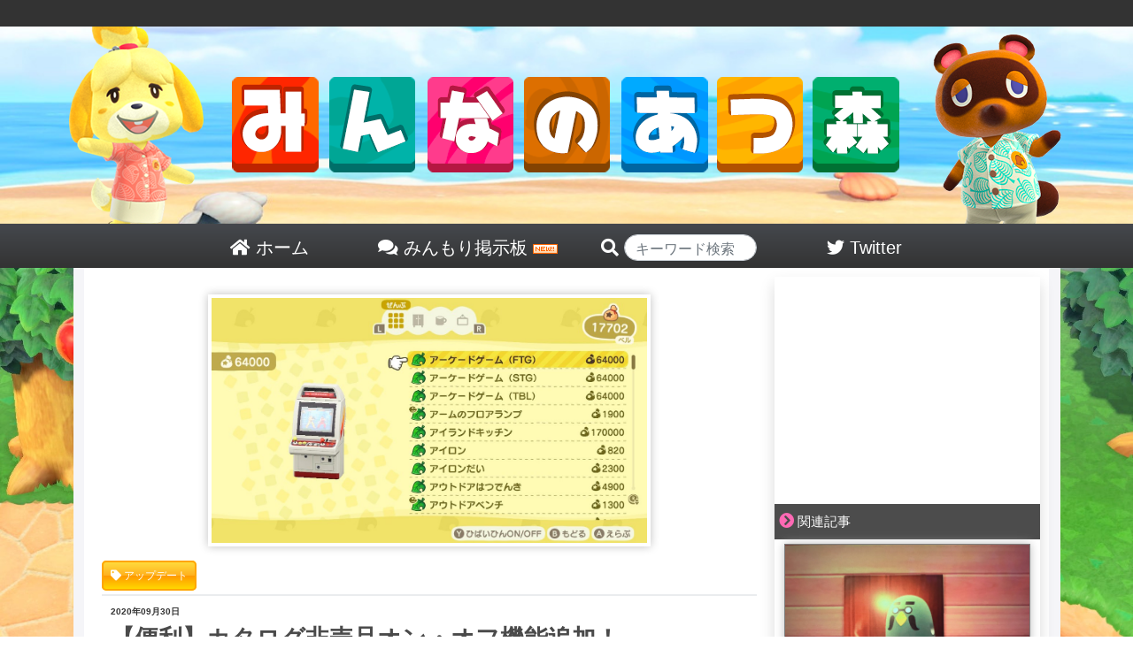

--- FILE ---
content_type: text/html; charset=UTF-8
request_url: https://minmori.net/7947/
body_size: 17302
content:

<!DOCTYPE html>
<html>
<head>
	<meta http-equiv="Content-Type" content="text/html; charset=UTF-8">
	<meta http-equiv="X-UA-Compatible" content="IE=edge">
	<meta name="referrer" content="origin">
	<link rel="shortcut icon" href="/favicon.ico">
	<link rel="apple-touch-icon-precomposed" href="/favicon.ico" />
	<meta name="apple-mobile-web-app-title" content="みん森">
	<title>【便利】カタログ非売品オン・オフ機能追加！ | みんなのあつ森</title>

	<!-- wp_head -->
	<meta name='robots' content='max-image-preview:large' />

<!-- All In One SEO Pack 3.4.3[376,406] -->
<script type="application/ld+json" class="aioseop-schema">{"@context":"https://schema.org","@graph":[{"@type":"Organization","@id":"https://minmori.net/#organization","url":"https://minmori.net/","name":"みんなのあつ森","sameAs":[]},{"@type":"WebSite","@id":"https://minmori.net/#website","url":"https://minmori.net/","name":"みんなのあつ森","publisher":{"@id":"https://minmori.net/#organization"},"potentialAction":{"@type":"SearchAction","target":"https://minmori.net/?s={search_term_string}","query-input":"required name=search_term_string"}},{"@type":"WebPage","@id":"https://minmori.net/7947/#webpage","url":"https://minmori.net/7947/","inLanguage":"ja","name":"【便利】カタログ非売品オン・オフ機能追加！","isPartOf":{"@id":"https://minmori.net/#website"},"breadcrumb":{"@id":"https://minmori.net/7947/#breadcrumblist"},"image":{"@type":"ImageObject","@id":"https://minmori.net/7947/#primaryimage","url":"https://minmori.net/wp-content/uploads/2020/09/onoff.jpg","width":1200,"height":675},"primaryImageOfPage":{"@id":"https://minmori.net/7947/#primaryimage"},"datePublished":"2020-09-30T12:10:40+09:00","dateModified":"2020-09-30T09:21:15+09:00"},{"@type":"Article","@id":"https://minmori.net/7947/#article","isPartOf":{"@id":"https://minmori.net/7947/#webpage"},"author":{"@id":"https://minmori.net/author/chansaki/#author"},"headline":"【便利】カタログ非売品オン・オフ機能追加！","datePublished":"2020-09-30T12:10:40+09:00","dateModified":"2020-09-30T09:21:15+09:00","commentCount":0,"mainEntityOfPage":{"@id":"https://minmori.net/7947/#webpage"},"publisher":{"@id":"https://minmori.net/#organization"},"articleSection":"バグ・不具合関連, アップデート","image":{"@type":"ImageObject","@id":"https://minmori.net/7947/#primaryimage","url":"https://minmori.net/wp-content/uploads/2020/09/onoff.jpg","width":1200,"height":675}},{"@type":"Person","@id":"https://minmori.net/author/chansaki/#author","name":"chansaki","sameAs":[]},{"@type":"BreadcrumbList","@id":"https://minmori.net/7947/#breadcrumblist","itemListElement":[{"@type":"ListItem","position":1,"item":{"@type":"WebPage","@id":"https://minmori.net/","url":"https://minmori.net/","name":"みんなのあつ森"}},{"@type":"ListItem","position":2,"item":{"@type":"WebPage","@id":"https://minmori.net/7947/","url":"https://minmori.net/7947/","name":"【便利】カタログ非売品オン・オフ機能追加！"}}]}]}</script>
<link rel="canonical" href="https://minmori.net/7947/" />
<!-- All In One SEO Pack -->
<link rel="alternate" type="application/rss+xml" title="みんなのあつ森 &raquo; 【便利】カタログ非売品オン・オフ機能追加！ Comments Feed" href="https://minmori.net/7947/feed/" />
<link rel='stylesheet' id='wp-block-library-css' href='https://minmori.net/wp-includes/css/dist/block-library/style.min.css?ver=6.3.2' type='text/css' media='all' />
<style id='classic-theme-styles-inline-css' type='text/css'>
/*! This file is auto-generated */
.wp-block-button__link{color:#fff;background-color:#32373c;border-radius:9999px;box-shadow:none;text-decoration:none;padding:calc(.667em + 2px) calc(1.333em + 2px);font-size:1.125em}.wp-block-file__button{background:#32373c;color:#fff;text-decoration:none}
</style>
<style id='global-styles-inline-css' type='text/css'>
body{--wp--preset--color--black: #000000;--wp--preset--color--cyan-bluish-gray: #abb8c3;--wp--preset--color--white: #ffffff;--wp--preset--color--pale-pink: #f78da7;--wp--preset--color--vivid-red: #cf2e2e;--wp--preset--color--luminous-vivid-orange: #ff6900;--wp--preset--color--luminous-vivid-amber: #fcb900;--wp--preset--color--light-green-cyan: #7bdcb5;--wp--preset--color--vivid-green-cyan: #00d084;--wp--preset--color--pale-cyan-blue: #8ed1fc;--wp--preset--color--vivid-cyan-blue: #0693e3;--wp--preset--color--vivid-purple: #9b51e0;--wp--preset--gradient--vivid-cyan-blue-to-vivid-purple: linear-gradient(135deg,rgba(6,147,227,1) 0%,rgb(155,81,224) 100%);--wp--preset--gradient--light-green-cyan-to-vivid-green-cyan: linear-gradient(135deg,rgb(122,220,180) 0%,rgb(0,208,130) 100%);--wp--preset--gradient--luminous-vivid-amber-to-luminous-vivid-orange: linear-gradient(135deg,rgba(252,185,0,1) 0%,rgba(255,105,0,1) 100%);--wp--preset--gradient--luminous-vivid-orange-to-vivid-red: linear-gradient(135deg,rgba(255,105,0,1) 0%,rgb(207,46,46) 100%);--wp--preset--gradient--very-light-gray-to-cyan-bluish-gray: linear-gradient(135deg,rgb(238,238,238) 0%,rgb(169,184,195) 100%);--wp--preset--gradient--cool-to-warm-spectrum: linear-gradient(135deg,rgb(74,234,220) 0%,rgb(151,120,209) 20%,rgb(207,42,186) 40%,rgb(238,44,130) 60%,rgb(251,105,98) 80%,rgb(254,248,76) 100%);--wp--preset--gradient--blush-light-purple: linear-gradient(135deg,rgb(255,206,236) 0%,rgb(152,150,240) 100%);--wp--preset--gradient--blush-bordeaux: linear-gradient(135deg,rgb(254,205,165) 0%,rgb(254,45,45) 50%,rgb(107,0,62) 100%);--wp--preset--gradient--luminous-dusk: linear-gradient(135deg,rgb(255,203,112) 0%,rgb(199,81,192) 50%,rgb(65,88,208) 100%);--wp--preset--gradient--pale-ocean: linear-gradient(135deg,rgb(255,245,203) 0%,rgb(182,227,212) 50%,rgb(51,167,181) 100%);--wp--preset--gradient--electric-grass: linear-gradient(135deg,rgb(202,248,128) 0%,rgb(113,206,126) 100%);--wp--preset--gradient--midnight: linear-gradient(135deg,rgb(2,3,129) 0%,rgb(40,116,252) 100%);--wp--preset--font-size--small: 13px;--wp--preset--font-size--medium: 20px;--wp--preset--font-size--large: 36px;--wp--preset--font-size--x-large: 42px;--wp--preset--spacing--20: 0.44rem;--wp--preset--spacing--30: 0.67rem;--wp--preset--spacing--40: 1rem;--wp--preset--spacing--50: 1.5rem;--wp--preset--spacing--60: 2.25rem;--wp--preset--spacing--70: 3.38rem;--wp--preset--spacing--80: 5.06rem;--wp--preset--shadow--natural: 6px 6px 9px rgba(0, 0, 0, 0.2);--wp--preset--shadow--deep: 12px 12px 50px rgba(0, 0, 0, 0.4);--wp--preset--shadow--sharp: 6px 6px 0px rgba(0, 0, 0, 0.2);--wp--preset--shadow--outlined: 6px 6px 0px -3px rgba(255, 255, 255, 1), 6px 6px rgba(0, 0, 0, 1);--wp--preset--shadow--crisp: 6px 6px 0px rgba(0, 0, 0, 1);}:where(.is-layout-flex){gap: 0.5em;}:where(.is-layout-grid){gap: 0.5em;}body .is-layout-flow > .alignleft{float: left;margin-inline-start: 0;margin-inline-end: 2em;}body .is-layout-flow > .alignright{float: right;margin-inline-start: 2em;margin-inline-end: 0;}body .is-layout-flow > .aligncenter{margin-left: auto !important;margin-right: auto !important;}body .is-layout-constrained > .alignleft{float: left;margin-inline-start: 0;margin-inline-end: 2em;}body .is-layout-constrained > .alignright{float: right;margin-inline-start: 2em;margin-inline-end: 0;}body .is-layout-constrained > .aligncenter{margin-left: auto !important;margin-right: auto !important;}body .is-layout-constrained > :where(:not(.alignleft):not(.alignright):not(.alignfull)){max-width: var(--wp--style--global--content-size);margin-left: auto !important;margin-right: auto !important;}body .is-layout-constrained > .alignwide{max-width: var(--wp--style--global--wide-size);}body .is-layout-flex{display: flex;}body .is-layout-flex{flex-wrap: wrap;align-items: center;}body .is-layout-flex > *{margin: 0;}body .is-layout-grid{display: grid;}body .is-layout-grid > *{margin: 0;}:where(.wp-block-columns.is-layout-flex){gap: 2em;}:where(.wp-block-columns.is-layout-grid){gap: 2em;}:where(.wp-block-post-template.is-layout-flex){gap: 1.25em;}:where(.wp-block-post-template.is-layout-grid){gap: 1.25em;}.has-black-color{color: var(--wp--preset--color--black) !important;}.has-cyan-bluish-gray-color{color: var(--wp--preset--color--cyan-bluish-gray) !important;}.has-white-color{color: var(--wp--preset--color--white) !important;}.has-pale-pink-color{color: var(--wp--preset--color--pale-pink) !important;}.has-vivid-red-color{color: var(--wp--preset--color--vivid-red) !important;}.has-luminous-vivid-orange-color{color: var(--wp--preset--color--luminous-vivid-orange) !important;}.has-luminous-vivid-amber-color{color: var(--wp--preset--color--luminous-vivid-amber) !important;}.has-light-green-cyan-color{color: var(--wp--preset--color--light-green-cyan) !important;}.has-vivid-green-cyan-color{color: var(--wp--preset--color--vivid-green-cyan) !important;}.has-pale-cyan-blue-color{color: var(--wp--preset--color--pale-cyan-blue) !important;}.has-vivid-cyan-blue-color{color: var(--wp--preset--color--vivid-cyan-blue) !important;}.has-vivid-purple-color{color: var(--wp--preset--color--vivid-purple) !important;}.has-black-background-color{background-color: var(--wp--preset--color--black) !important;}.has-cyan-bluish-gray-background-color{background-color: var(--wp--preset--color--cyan-bluish-gray) !important;}.has-white-background-color{background-color: var(--wp--preset--color--white) !important;}.has-pale-pink-background-color{background-color: var(--wp--preset--color--pale-pink) !important;}.has-vivid-red-background-color{background-color: var(--wp--preset--color--vivid-red) !important;}.has-luminous-vivid-orange-background-color{background-color: var(--wp--preset--color--luminous-vivid-orange) !important;}.has-luminous-vivid-amber-background-color{background-color: var(--wp--preset--color--luminous-vivid-amber) !important;}.has-light-green-cyan-background-color{background-color: var(--wp--preset--color--light-green-cyan) !important;}.has-vivid-green-cyan-background-color{background-color: var(--wp--preset--color--vivid-green-cyan) !important;}.has-pale-cyan-blue-background-color{background-color: var(--wp--preset--color--pale-cyan-blue) !important;}.has-vivid-cyan-blue-background-color{background-color: var(--wp--preset--color--vivid-cyan-blue) !important;}.has-vivid-purple-background-color{background-color: var(--wp--preset--color--vivid-purple) !important;}.has-black-border-color{border-color: var(--wp--preset--color--black) !important;}.has-cyan-bluish-gray-border-color{border-color: var(--wp--preset--color--cyan-bluish-gray) !important;}.has-white-border-color{border-color: var(--wp--preset--color--white) !important;}.has-pale-pink-border-color{border-color: var(--wp--preset--color--pale-pink) !important;}.has-vivid-red-border-color{border-color: var(--wp--preset--color--vivid-red) !important;}.has-luminous-vivid-orange-border-color{border-color: var(--wp--preset--color--luminous-vivid-orange) !important;}.has-luminous-vivid-amber-border-color{border-color: var(--wp--preset--color--luminous-vivid-amber) !important;}.has-light-green-cyan-border-color{border-color: var(--wp--preset--color--light-green-cyan) !important;}.has-vivid-green-cyan-border-color{border-color: var(--wp--preset--color--vivid-green-cyan) !important;}.has-pale-cyan-blue-border-color{border-color: var(--wp--preset--color--pale-cyan-blue) !important;}.has-vivid-cyan-blue-border-color{border-color: var(--wp--preset--color--vivid-cyan-blue) !important;}.has-vivid-purple-border-color{border-color: var(--wp--preset--color--vivid-purple) !important;}.has-vivid-cyan-blue-to-vivid-purple-gradient-background{background: var(--wp--preset--gradient--vivid-cyan-blue-to-vivid-purple) !important;}.has-light-green-cyan-to-vivid-green-cyan-gradient-background{background: var(--wp--preset--gradient--light-green-cyan-to-vivid-green-cyan) !important;}.has-luminous-vivid-amber-to-luminous-vivid-orange-gradient-background{background: var(--wp--preset--gradient--luminous-vivid-amber-to-luminous-vivid-orange) !important;}.has-luminous-vivid-orange-to-vivid-red-gradient-background{background: var(--wp--preset--gradient--luminous-vivid-orange-to-vivid-red) !important;}.has-very-light-gray-to-cyan-bluish-gray-gradient-background{background: var(--wp--preset--gradient--very-light-gray-to-cyan-bluish-gray) !important;}.has-cool-to-warm-spectrum-gradient-background{background: var(--wp--preset--gradient--cool-to-warm-spectrum) !important;}.has-blush-light-purple-gradient-background{background: var(--wp--preset--gradient--blush-light-purple) !important;}.has-blush-bordeaux-gradient-background{background: var(--wp--preset--gradient--blush-bordeaux) !important;}.has-luminous-dusk-gradient-background{background: var(--wp--preset--gradient--luminous-dusk) !important;}.has-pale-ocean-gradient-background{background: var(--wp--preset--gradient--pale-ocean) !important;}.has-electric-grass-gradient-background{background: var(--wp--preset--gradient--electric-grass) !important;}.has-midnight-gradient-background{background: var(--wp--preset--gradient--midnight) !important;}.has-small-font-size{font-size: var(--wp--preset--font-size--small) !important;}.has-medium-font-size{font-size: var(--wp--preset--font-size--medium) !important;}.has-large-font-size{font-size: var(--wp--preset--font-size--large) !important;}.has-x-large-font-size{font-size: var(--wp--preset--font-size--x-large) !important;}
.wp-block-navigation a:where(:not(.wp-element-button)){color: inherit;}
:where(.wp-block-post-template.is-layout-flex){gap: 1.25em;}:where(.wp-block-post-template.is-layout-grid){gap: 1.25em;}
:where(.wp-block-columns.is-layout-flex){gap: 2em;}:where(.wp-block-columns.is-layout-grid){gap: 2em;}
.wp-block-pullquote{font-size: 1.5em;line-height: 1.6;}
</style>
<link rel='stylesheet' id='bbp-default-css' href='https://minmori.net/wp-content/plugins/bbpress/templates/default/css/bbpress2.css?ver=2.5.14-6684' type='text/css' media='screen' />
<link rel='stylesheet' id='wordpress-popular-posts-css-css' href='https://minmori.net/wp-content/plugins/wordpress-popular-posts/public/css/wpp.css?ver=4.2.2' type='text/css' media='all' />
<link rel='stylesheet' id='wpt-twitter-feed-css' href='https://minmori.net/wp-content/plugins/wp-to-twitter/css/twitter-feed.css?ver=6.3.2' type='text/css' media='all' />
<link rel='stylesheet' id='wp-pagenavi-css' href='https://minmori.net/wp-content/plugins/wp-pagenavi/pagenavi-css.css?ver=2.70' type='text/css' media='all' />
<link rel='stylesheet' id='d4p-bbattachments-css-css' href='https://minmori.net/wp-content/plugins/gd-bbpress-attachments/css/front.css?ver=3.1_b2302_free' type='text/css' media='all' />
<script type='text/javascript' id='wpp-js-js-extra'>
/* <![CDATA[ */
var wpp_params = {"sampling_active":"0","sampling_rate":"100","ajax_url":"https:\/\/minmori.net\/wp-json\/wordpress-popular-posts\/v1\/popular-posts\/","ID":"7947","token":"41e2f78600","debug":""};
/* ]]> */
</script>
<script type='text/javascript' src='https://minmori.net/wp-content/plugins/wordpress-popular-posts/public/js/wpp-4.2.0.min.js?ver=4.2.2' id='wpp-js-js'></script>
<script type='text/javascript' src='https://minmori.net/wp-includes/js/jquery/jquery.min.js?ver=3.7.0' id='jquery-core-js'></script>
<script type='text/javascript' src='https://minmori.net/wp-includes/js/jquery/jquery-migrate.min.js?ver=3.4.1' id='jquery-migrate-js'></script>
<link rel="https://api.w.org/" href="https://minmori.net/wp-json/" /><link rel="alternate" type="application/json" href="https://minmori.net/wp-json/wp/v2/posts/7947" /><link rel="EditURI" type="application/rsd+xml" title="RSD" href="https://minmori.net/xmlrpc.php?rsd" />
<link rel='shortlink' href='https://minmori.net/?p=7947' />
<link rel="alternate" type="application/json+oembed" href="https://minmori.net/wp-json/oembed/1.0/embed?url=https%3A%2F%2Fminmori.net%2F7947%2F" />
<link rel="alternate" type="text/xml+oembed" href="https://minmori.net/wp-json/oembed/1.0/embed?url=https%3A%2F%2Fminmori.net%2F7947%2F&#038;format=xml" />
<script type="text/javascript">
            /* <![CDATA[ */
            var gdbbPressAttachmentsInit = {
                max_files: 4            };
            /* ]]> */
        </script>	<!-- / wp_head -->

	<meta name='description' itemprop='description' content='ついに実装！●カタログを開く●Yボタンで非売品の切り替えが可能に！ON・OFF機能551:   2020/09/30(水) 10:17:39.78 ID:rO5EE4+V0  たぬきショッピングのカタログ画面にて、Yボタンでひばいひんを非表示にする機能を追加しました。    ありがたい  552:   2020/09/30(水) 10:17:40.26 ID:szMRNX8Np  &gt;たぬきショッピングのカタログ画面にて、Yボタンで'>
<meta property='og:description' content='ついに実装！●カタログを開く●Yボタンで非売品の切り替えが可能に！ON・OFF機能551:   2020/09/30(水) 10:17:39.78 ID:rO5EE4+V0  たぬきショッピングのカタログ画面にて、Yボタンでひばいひんを非表示にする機能を追加しました。    ありがたい  552:   2020/09/30(水) 10:17:40.26 ID:szMRNX8Np  &gt;たぬきショッピングのカタログ画面にて、Yボタンで'>
<meta property='twitter:description' content='ついに実装！●カタログを開く●Yボタンで非売品の切り替えが可能に！ON・OFF機能551:   2020/09/30(水) 10:17:39.78 ID:rO5EE4+V0  たぬきショッピングのカタログ画面にて、Yボタンでひばいひんを非表示にする機能を追加しました。    ありがたい  552:   2020/09/30(水) 10:17:40.26 ID:szMRNX8Np  &gt;たぬきショッピングのカタログ画面にて、Yボタンで'>

	<meta name="viewport" content="width=device-width, initial-scale=1">
	<link rel="stylesheet" href="https://minmori.net/wp-content/themes/PC/style.css" type="text/css" media="screen">
	<link rel="stylesheet" href="https://minmori.net/wp-content/themes/PC/common.css" type="text/css" media="screen">
	<link rel="stylesheet" href="https://minmori.net/wp-content/themes/PC/font-awesome-4.5.0/css/font-awesome.css">
	<link rel="stylesheet" href="https://minmori.net/wp-content/themes/PC/bootstrap/bootstrap.min.css">
	<!--
	<link rel="stylesheet" href="https://minmori.net/wp-content/themes/PC/bootstrap/bootstrap-select/dist/css/bootstrap-select.min.css" type="text/css" media="screen">
	-->
	<script src="https://minmori.net/wp-content/themes/PC/js/jquery-3.3.1.min.js"></script>
	<script src="https://minmori.net/wp-content/themes/PC/js/twitter_widgets.js"></script>
	<!--
	-->
	<script src="https://minmori.net/wp-content/themes/PC/bootstrap/bootstrap.js"></script>
	<script src="https://minmori.net/wp-content/themes/PC/bootstrap/ekko-lightbox.js"></script>

<!-- Global site tag (gtag.js) - Google Analytics -->
<script async src="https://www.googletagmanager.com/gtag/js?id=UA-164956690-1"></script>
<script>
  window.dataLayer = window.dataLayer || [];
    function gtag(){dataLayer.push(arguments);}
	  gtag('js', new Date());

	    gtag('config', 'UA-164956690-1');
		</script>






		
	<link href="https://use.fontawesome.com/releases/v5.0.6/css/all.css" rel="stylesheet">

<script data-ad-client="ca-pub-8748799312521117" async src="https://pagead2.googlesyndication.com/pagead/js/adsbygoogle.js"></script>

</head>
<body>
<div id="head_wrap">
	<div id="header">
		<a href="/">
			<img src="/wp-content/themes/PC/img/top_front.png">
		</a>
	</div><!--/#header-->
	<div id="head_menu">
		<a href="/">
		<div class="head_list">
			<i class="fas fa-home"></i> ホーム
		</div>
		</a>
		<a href="/bbs/">
		<div class="head_list">
			<i class="fas fa-comments"></i> みんもり掲示板 <img src="/wp-content/themes/PC/img/new.gif">
		</div>
		</a>
		<div class="head_list" style="padding-left: 30px;">
		<form action="/">

			<i class="fas fa-search"></i> <input type="text" name="s" class="form-control" style="width:150px;border-radius:10.25rem;display:inline-block;height:30px;padding-top:10px;" placeholder="キーワード検索" value="">
		</form>
		</div>
		<a href="https://twitter.com/minmori_net">
		<div class="head_list">
			<i class="fab fa-twitter"></i> Twitter
		</div>
		</a>
	</div>
</div><!--/#head_wrap-->

<div id="outer_wrap">
<div id="wrap">


	<div id="content">
	<style>
	.in_article_ranking_list{
		display:table;
		border-bottom:1px solid #66cdaa;
	}
	a:hover > .in_article_ranking_list > .in_article_ranking_text{
		color:#50b147!important;
	}
	.in_article_ranking_img > img{
		width: 50px;
		display: block!important;
		object-fit: cover;
		height: 50px;
		margin:5px;
		border-radius:4px;
	}
	.in_article_ranking_text{
   	 	vertical-align: middle;
   	 	display: table-cell;
   	 	font-size: 15px;
   	 	width: 100%;
   		line-height: 19px;
		color:#333;
	}
	.in_article_ranking{
		border:3px solid #66cdaa;
		margin-bottom:20px;
	}
	.in_article_ranking > .wpp-list{
		margin:0px;
		padding:0px;
	}
	.in_article_ranking_head{
		background-color:#66cdaa;
		color:white;
		padding:7px 10px 3px;
		width:260px;
		font-weight:bold;
	}
	#ranking_wrap_a , #ranking_wrap_b{
		display:none;
	}
	
</style>

<div id='ranking_wrap_a'><div class='in_article_ranking_head'>今あなたにオススメの人気記事</div><div class='in_article_ranking ranking_block_a'></a>
<!-- WordPress Popular Posts -->

<ul class="wpp-list">

		<a href= 'https://minmori.net/894/' class='ranking_link' onClick="gtag('event', 'クリック', {'event_category': '記事内','event_label':'人気記事ランキング'});">
			<div class='in_article_ranking_list'>
				<div class='in_article_ranking_img'>
					<img src="https://minmori.net/wp-content/uploads/wordpress-popular-posts/894-featured-70x50.jpg" width="70" height="50" alt="【恐怖】覚えたレシピが消える？！そぼくなもくせいのさく消えた人多数" class="wpp-thumbnail wpp_cached_thumb wpp_featured" />
				</div>
				<div class='in_article_ranking_text'>
					【恐怖】覚えたレシピが消える？！そぼくなもくせいのさく消えた人多数
				</div>
				<div class='clear'></div>
			</div>
		</a>
	

		<a href= 'https://minmori.net/5207/' class='ranking_link' onClick="gtag('event', 'クリック', {'event_category': '記事内','event_label':'人気記事ランキング'});">
			<div class='in_article_ranking_list'>
				<div class='in_article_ranking_img'>
					<img src="https://minmori.net/wp-content/uploads/wordpress-popular-posts/5207-featured-70x50.png" width="70" height="50" alt="【ロード時間が長い】アップデート後からゲームが重い人続出！(10/15更新)" class="wpp-thumbnail wpp_cached_thumb wpp_featured" />
				</div>
				<div class='in_article_ranking_text'>
					【ロード時間が長い】アップデート後からゲームが重い人続出！(10/15更新)
				</div>
				<div class='clear'></div>
			</div>
		</a>
	

		<a href= 'https://minmori.net/5622/' class='ranking_link' onClick="gtag('event', 'クリック', {'event_category': '記事内','event_label':'人気記事ランキング'});">
			<div class='in_article_ranking_list'>
				<div class='in_article_ranking_img'>
					<img src="https://minmori.net/wp-content/uploads/wordpress-popular-posts/5622-featured-70x50.png" width="70" height="50" alt="【要注意】ほしのかけらの木は改造品！データ破損の可能性アリ(8/1更新)" class="wpp-thumbnail wpp_cached_thumb wpp_featured" />
				</div>
				<div class='in_article_ranking_text'>
					【要注意】ほしのかけらの木は改造品！データ破損の可能性アリ(8/1更新)
				</div>
				<div class='clear'></div>
			</div>
		</a>
	

		<a href= 'https://minmori.net/5566/' class='ranking_link' onClick="gtag('event', 'クリック', {'event_category': '記事内','event_label':'人気記事ランキング'});">
			<div class='in_article_ranking_list'>
				<div class='in_article_ranking_img'>
					<img src="https://minmori.net/wp-content/uploads/wordpress-popular-posts/5566-featured-70x50.jpg" width="70" height="50" alt="【要注意】夢番地をSNS公開で起きる弊害とは？新種の荒らしに注意！" class="wpp-thumbnail wpp_cached_thumb wpp_featured" />
				</div>
				<div class='in_article_ranking_text'>
					【要注意】夢番地をSNS公開で起きる弊害とは？新種の荒らしに注意！
				</div>
				<div class='clear'></div>
			</div>
		</a>
	

		<a href= 'https://minmori.net/6750/' class='ranking_link' onClick="gtag('event', 'クリック', {'event_category': '記事内','event_label':'人気記事ランキング'});">
			<div class='in_article_ranking_list'>
				<div class='in_article_ranking_img'>
					<img src="https://minmori.net/wp-content/uploads/wordpress-popular-posts/6750-featured-70x50.jpg" width="70" height="50" alt="【改造家具】夢見で、見たこと無い家具が…【案内所の椅子が外に】" class="wpp-thumbnail wpp_cached_thumb wpp_featured" />
				</div>
				<div class='in_article_ranking_text'>
					【改造家具】夢見で、見たこと無い家具が…【案内所の椅子が外に】
				</div>
				<div class='clear'></div>
			</div>
		</a>
	

		<a href= 'https://minmori.net/9662/' class='ranking_link' onClick="gtag('event', 'クリック', {'event_category': '記事内','event_label':'人気記事ランキング'});">
			<div class='in_article_ranking_list'>
				<div class='in_article_ranking_img'>
					<img src="https://minmori.net/wp-content/uploads/wordpress-popular-posts/9662-featured-70x50.jpeg" width="70" height="50" alt="【イベント先行体験】タイムゾーンの変更方法まとめ" class="wpp-thumbnail wpp_cached_thumb wpp_featured" />
				</div>
				<div class='in_article_ranking_text'>
					【イベント先行体験】タイムゾーンの変更方法まとめ
				</div>
				<div class='clear'></div>
			</div>
		</a>
	

		<a href= 'https://minmori.net/4440/' class='ranking_link' onClick="gtag('event', 'クリック', {'event_category': '記事内','event_label':'人気記事ランキング'});">
			<div class='in_article_ranking_list'>
				<div class='in_article_ranking_img'>
					<img src="https://minmori.net/wp-content/uploads/wordpress-popular-posts/4440-featured-70x50.jpeg" width="70" height="50" alt="【マリンスーツ荒らし】被害報告！みんなの対策は？" class="wpp-thumbnail wpp_cached_thumb wpp_featured" />
				</div>
				<div class='in_article_ranking_text'>
					【マリンスーツ荒らし】被害報告！みんなの対策は？
				</div>
				<div class='clear'></div>
			</div>
		</a>
	

		<a href= 'https://minmori.net/9775/' class='ranking_link' onClick="gtag('event', 'クリック', {'event_category': '記事内','event_label':'人気記事ランキング'});">
			<div class='in_article_ranking_list'>
				<div class='in_article_ranking_img'>
					<img src="https://minmori.net/wp-content/uploads/wordpress-popular-posts/9775-featured-70x50.png" width="70" height="50" alt="【手紙の保存上限】過去の手紙から消えている…手紙が届かない・・・" class="wpp-thumbnail wpp_cached_thumb wpp_featured" />
				</div>
				<div class='in_article_ranking_text'>
					【手紙の保存上限】過去の手紙から消えている…手紙が届かない・・・
				</div>
				<div class='clear'></div>
			</div>
		</a>
	

		<a href= 'https://minmori.net/5919/' class='ranking_link' onClick="gtag('event', 'クリック', {'event_category': '記事内','event_label':'人気記事ランキング'});">
			<div class='in_article_ranking_list'>
				<div class='in_article_ranking_img'>
					<img src="https://minmori.net/wp-content/uploads/wordpress-popular-posts/5919-featured-70x50.png" width="70" height="50" alt="【朗報】あつ森修正アップデートver1.4.1配信開始！星のなる木撲滅へ！【不具合解消】" class="wpp-thumbnail wpp_cached_thumb wpp_featured" />
				</div>
				<div class='in_article_ranking_text'>
					【朗報】あつ森修正アップデートver1.4.1配信開始！星のなる木撲滅へ！【不具合解消】
				</div>
				<div class='clear'></div>
			</div>
		</a>
	

		<a href= 'https://minmori.net/6181/' class='ranking_link' onClick="gtag('event', 'クリック', {'event_category': '記事内','event_label':'人気記事ランキング'});">
			<div class='in_article_ranking_list'>
				<div class='in_article_ranking_img'>
					<img src="https://minmori.net/wp-content/uploads/wordpress-popular-posts/6181-featured-70x50.png" width="70" height="50" alt="【ちゅんのすけバグ】DIYしてると話しかけられない事案発生中！" class="wpp-thumbnail wpp_cached_thumb wpp_featured" />
				</div>
				<div class='in_article_ranking_text'>
					【ちゅんのすけバグ】DIYしてると話しかけられない事案発生中！
				</div>
				<div class='clear'></div>
			</div>
		</a>
	

</ul>
</div></div><div id='ranking_wrap_b'><div class='in_article_ranking_head'>今あなたにオススメの人気記事</div><div class='in_article_ranking ranking_block_b'></a>
<!-- WordPress Popular Posts -->

<ul class="wpp-list">

		<a href= 'https://minmori.net/894/' class='ranking_link' onClick="gtag('event', 'クリック', {'event_category': '記事内','event_label':'人気記事ランキング'});">
			<div class='in_article_ranking_list'>
				<div class='in_article_ranking_img'>
					<img src="https://minmori.net/wp-content/uploads/wordpress-popular-posts/894-featured-70x50.jpg" width="70" height="50" alt="【恐怖】覚えたレシピが消える？！そぼくなもくせいのさく消えた人多数" class="wpp-thumbnail wpp_cached_thumb wpp_featured" />
				</div>
				<div class='in_article_ranking_text'>
					【恐怖】覚えたレシピが消える？！そぼくなもくせいのさく消えた人多数
				</div>
				<div class='clear'></div>
			</div>
		</a>
	

		<a href= 'https://minmori.net/5207/' class='ranking_link' onClick="gtag('event', 'クリック', {'event_category': '記事内','event_label':'人気記事ランキング'});">
			<div class='in_article_ranking_list'>
				<div class='in_article_ranking_img'>
					<img src="https://minmori.net/wp-content/uploads/wordpress-popular-posts/5207-featured-70x50.png" width="70" height="50" alt="【ロード時間が長い】アップデート後からゲームが重い人続出！(10/15更新)" class="wpp-thumbnail wpp_cached_thumb wpp_featured" />
				</div>
				<div class='in_article_ranking_text'>
					【ロード時間が長い】アップデート後からゲームが重い人続出！(10/15更新)
				</div>
				<div class='clear'></div>
			</div>
		</a>
	

		<a href= 'https://minmori.net/5622/' class='ranking_link' onClick="gtag('event', 'クリック', {'event_category': '記事内','event_label':'人気記事ランキング'});">
			<div class='in_article_ranking_list'>
				<div class='in_article_ranking_img'>
					<img src="https://minmori.net/wp-content/uploads/wordpress-popular-posts/5622-featured-70x50.png" width="70" height="50" alt="【要注意】ほしのかけらの木は改造品！データ破損の可能性アリ(8/1更新)" class="wpp-thumbnail wpp_cached_thumb wpp_featured" />
				</div>
				<div class='in_article_ranking_text'>
					【要注意】ほしのかけらの木は改造品！データ破損の可能性アリ(8/1更新)
				</div>
				<div class='clear'></div>
			</div>
		</a>
	

		<a href= 'https://minmori.net/5566/' class='ranking_link' onClick="gtag('event', 'クリック', {'event_category': '記事内','event_label':'人気記事ランキング'});">
			<div class='in_article_ranking_list'>
				<div class='in_article_ranking_img'>
					<img src="https://minmori.net/wp-content/uploads/wordpress-popular-posts/5566-featured-70x50.jpg" width="70" height="50" alt="【要注意】夢番地をSNS公開で起きる弊害とは？新種の荒らしに注意！" class="wpp-thumbnail wpp_cached_thumb wpp_featured" />
				</div>
				<div class='in_article_ranking_text'>
					【要注意】夢番地をSNS公開で起きる弊害とは？新種の荒らしに注意！
				</div>
				<div class='clear'></div>
			</div>
		</a>
	

		<a href= 'https://minmori.net/6750/' class='ranking_link' onClick="gtag('event', 'クリック', {'event_category': '記事内','event_label':'人気記事ランキング'});">
			<div class='in_article_ranking_list'>
				<div class='in_article_ranking_img'>
					<img src="https://minmori.net/wp-content/uploads/wordpress-popular-posts/6750-featured-70x50.jpg" width="70" height="50" alt="【改造家具】夢見で、見たこと無い家具が…【案内所の椅子が外に】" class="wpp-thumbnail wpp_cached_thumb wpp_featured" />
				</div>
				<div class='in_article_ranking_text'>
					【改造家具】夢見で、見たこと無い家具が…【案内所の椅子が外に】
				</div>
				<div class='clear'></div>
			</div>
		</a>
	

		<a href= 'https://minmori.net/9662/' class='ranking_link' onClick="gtag('event', 'クリック', {'event_category': '記事内','event_label':'人気記事ランキング'});">
			<div class='in_article_ranking_list'>
				<div class='in_article_ranking_img'>
					<img src="https://minmori.net/wp-content/uploads/wordpress-popular-posts/9662-featured-70x50.jpeg" width="70" height="50" alt="【イベント先行体験】タイムゾーンの変更方法まとめ" class="wpp-thumbnail wpp_cached_thumb wpp_featured" />
				</div>
				<div class='in_article_ranking_text'>
					【イベント先行体験】タイムゾーンの変更方法まとめ
				</div>
				<div class='clear'></div>
			</div>
		</a>
	

		<a href= 'https://minmori.net/4440/' class='ranking_link' onClick="gtag('event', 'クリック', {'event_category': '記事内','event_label':'人気記事ランキング'});">
			<div class='in_article_ranking_list'>
				<div class='in_article_ranking_img'>
					<img src="https://minmori.net/wp-content/uploads/wordpress-popular-posts/4440-featured-70x50.jpeg" width="70" height="50" alt="【マリンスーツ荒らし】被害報告！みんなの対策は？" class="wpp-thumbnail wpp_cached_thumb wpp_featured" />
				</div>
				<div class='in_article_ranking_text'>
					【マリンスーツ荒らし】被害報告！みんなの対策は？
				</div>
				<div class='clear'></div>
			</div>
		</a>
	

		<a href= 'https://minmori.net/9775/' class='ranking_link' onClick="gtag('event', 'クリック', {'event_category': '記事内','event_label':'人気記事ランキング'});">
			<div class='in_article_ranking_list'>
				<div class='in_article_ranking_img'>
					<img src="https://minmori.net/wp-content/uploads/wordpress-popular-posts/9775-featured-70x50.png" width="70" height="50" alt="【手紙の保存上限】過去の手紙から消えている…手紙が届かない・・・" class="wpp-thumbnail wpp_cached_thumb wpp_featured" />
				</div>
				<div class='in_article_ranking_text'>
					【手紙の保存上限】過去の手紙から消えている…手紙が届かない・・・
				</div>
				<div class='clear'></div>
			</div>
		</a>
	

		<a href= 'https://minmori.net/5919/' class='ranking_link' onClick="gtag('event', 'クリック', {'event_category': '記事内','event_label':'人気記事ランキング'});">
			<div class='in_article_ranking_list'>
				<div class='in_article_ranking_img'>
					<img src="https://minmori.net/wp-content/uploads/wordpress-popular-posts/5919-featured-70x50.png" width="70" height="50" alt="【朗報】あつ森修正アップデートver1.4.1配信開始！星のなる木撲滅へ！【不具合解消】" class="wpp-thumbnail wpp_cached_thumb wpp_featured" />
				</div>
				<div class='in_article_ranking_text'>
					【朗報】あつ森修正アップデートver1.4.1配信開始！星のなる木撲滅へ！【不具合解消】
				</div>
				<div class='clear'></div>
			</div>
		</a>
	

		<a href= 'https://minmori.net/6181/' class='ranking_link' onClick="gtag('event', 'クリック', {'event_category': '記事内','event_label':'人気記事ランキング'});">
			<div class='in_article_ranking_list'>
				<div class='in_article_ranking_img'>
					<img src="https://minmori.net/wp-content/uploads/wordpress-popular-posts/6181-featured-70x50.png" width="70" height="50" alt="【ちゅんのすけバグ】DIYしてると話しかけられない事案発生中！" class="wpp-thumbnail wpp_cached_thumb wpp_featured" />
				</div>
				<div class='in_article_ranking_text'>
					【ちゅんのすけバグ】DIYしてると話しかけられない事案発生中！
				</div>
				<div class='clear'></div>
			</div>
		</a>
	

</ul>
</div></div><script>
	let i = 1;
	$(".ranking_block_a > ul.wpp-list > a.ranking_link").each(function(){
		if((i % 2) == 0){
			$(this).css("display","none");
		}
		i++;
	});

	i = 1;
	$(".ranking_block_b > ul.wpp-list > a.ranking_link").each(function(){
		if((i % 2) != 0){
			$(this).css("display","none");
		}
		i++;
	});

    $(function() {
		let place_a = 0;
		let place_b = 0;
        let matome_count = $(".matome-item , .t_b , .matome_b , .twitter-tweet").length - 1;

		console.log(matome_count);

		if(matome_count < 10){
			
		}else{
			place_a = Math.round( matome_count / 3 );
			place_b = Math.round( matome_count / 3 * 2);
			console.log(place_a);
			console.log(place_b);
        	$(".matome-item , .t_b , .matome_b , .twitter-tweet").each(function(i){
				if(i == place_a){
            		$("#ranking_wrap_a").clone().css("display","block").insertAfter($(this));
				}
				if(i == place_b){
            		$("#ranking_wrap_b").clone().css("display","block").insertAfter($(this));
				}
        	});
		}
     });
</script>
	
				
		<div class="article_body">

			<div class="post_img">
				<img src="https://minmori.net/wp-content/uploads/2020/09/onoff.jpg"  alt="" decoding="async" fetchpriority="high" srcset="https://minmori.net/wp-content/uploads/2020/09/onoff.jpg 1200w, https://minmori.net/wp-content/uploads/2020/09/onoff-300x169.jpg 300w, https://minmori.net/wp-content/uploads/2020/09/onoff-1024x576.jpg 1024w, https://minmori.net/wp-content/uploads/2020/09/onoff-768x432.jpg 768w" sizes="(max-width: 1200px) 100vw, 1200px" />			</div>

	<div class="article_tag_area">
	<a href='/tag/update/'><span class='article_tag'><i class='fas fa-tag'></i> アップデート</span></a>	</div>

			<div class="article_title_area">
				<div class="time" style="float:none;">
					2020年09月30日														</div><!--/div.time-->
				<div class="article_title">
					【便利】カタログ非売品オン・オフ機能追加！				</div><!--/div.article_title-->
			</div><!--/div.article_title_area-->



			<div class="article_content">
			
<div class="midasi">ついに実装！</div><br>


●カタログを開く<br>
●Yボタンで非売品の切り替えが可能に！<br><br>


<div class="midasi">ON・OFF機能</div><br>


<div class="matome_h ">551: <span class="matome_date">  2020/09/30(水) 10:17:39.78 ID:rO5EE4+V0</span></div>
<div class="matome_b  " style="font-size:32px;line-height:48px;color:#ffa500;">  たぬきショッピングのカタログ画面にて、Yボタンでひばいひんを非表示にする機能を追加しました。 <br />  <br /> ありがたい  </div>

<div class="matome_h ">552: <span class="matome_date">  2020/09/30(水) 10:17:40.26 ID:szMRNX8Np</span></div>
<div class="matome_b  " style="font-size:18px;line-height:27px;color:#dc143c;">  &gt;たぬきショッピングのカタログ画面にて、Yボタンでひばいひんを非表示にする機能を追加しました。 <br /> こういう地味な改良もちゃんとしてくれるのはありがてえ  </div>

<div class="matome_h ">555: <span class="matome_date">  2020/09/30(水) 10:18:38.65 ID:CzFnvy6C0</span></div>
<div class="matome_b  " >  ついでにエイブルまとめ買いも頼む  </div>

<div class="matome_h ">557: <span class="matome_date">  2020/09/30(水) 10:19:24.33 ID:sjBD2Ymyr</span></div>
<div class="matome_b  " style="font-size:32px;line-height:48px;color:#ffa500;">  快適に遊んで頂ける調整ってのが毎度不安すぎるw  </div>

<div class="matome_h ">559: <span class="matome_date">  2020/09/30(水) 10:21:48.04 ID:jf7OXbpd0</span></div>
<div class="matome_b  " style="font-size:18px;line-height:27px;color:#dc143c;">  エイブルで持ってる服を非表示にする機能はよ  </div>

<div class="matome_quote">引用元: <a href="http://ikura.2ch.sc/test/read.cgi/ms/1601211730/" target="_blank" rel="noopener noreferrer">http://ikura.2ch.sc/test/read.cgi/ms/1601211730/</a></div><!-- Generated by まとめくす (http://2mtmex.com/) -->


<div class="matome-item" style="position:relative;padding-left:40px;"><div class="mt-header"><a href="https://twitter.com/ayasyuke9393" target="_blank" style="display:block;" rel="noopener noreferrer"><img decoding="async" src="http://pbs.twimg.com/profile_images/1230646738597244928/vQFSIu_C_normal.jpg" alt="" style="width:30px !important;height:30px;position:absolute;left:0;top:0;padding:0;border:none;" class="mt-proficon"></a><a href="https://twitter.com/ayasyuke9393" target="_blank" style="display:inline-block;vertical-align:top;margin-top:5px;text-decoration:none;color:green;" rel="noopener noreferrer">@ayasyuke9393： あやぱん★ぬ取引用あつ森</a>&nbsp;<a href="https://twitter.com/ayasyuke9393/status/1311179017962151936" target="_blank" style="display:inline-block;vertical-align:top;margin-top:5px;text-decoration:none;color:green;" rel="noopener noreferrer">2020-09-30 14:40</a><span style="display:inline-block;vertical-align:top;margin-top:5px;margin-left:5px;"><a href="https://twitter.com/intent/user?screen_name=ayasyuke9393"><img decoding="async" src="https://lh4.googleusercontent.com/-Skt7LFl3mEo/Uz5h70zm_kI/AAAAAAAAAv8/ReUWD4qmzcg/s800/bird_blue_48.png" alt="フォロー" style="padding:0;border:none;width:20px !important;" /></a></span></div><div style="padding:20px 10px 10px 0;font-weight:bold;font-size:18px;line-height:1.4;color:#555;">カタログ非売品非表示機能ついたんだね<br>きっとポスターはこれによるただのバグなのかな<br>ただのバグって言葉が普通に出るってことがおかしいんだけどね?<br></div><div style="margin-bottom:30px;" class="mt-buttons"><a href="https://twitter.com/intent/tweet?in_reply_to=1311179017962151936" style="text-decoration:none;font-size:15px;color:#8899a6;"><img decoding="async" src="https://lh6.googleusercontent.com/-32XjKc2XTM0/Uy_6fV-tjFI/AAAAAAAAAmU/4VpKcbnEG9Y/s800/reply.png" alt="返信" style="padding:0;border:none;display:inline-block;" /> 返信</a> <a href="https://twitter.com/intent/retweet?tweet_id=1311179017962151936" style="text-decoration:none;font-size:15px;color:#8899a6;"><img decoding="async" src="https://lh3.googleusercontent.com/-CTLoIagYGAo/Uy_6d248C9I/AAAAAAAAAmQ/itX7RBXtinQ/s800/retweet.png" alt="リツイート" style="padding:0;border:none;display:inline-block;" /> リツイ</a> <a href="https://twitter.com/intent/favorite?tweet_id=1311179017962151936" style="text-decoration:none;font-size:15px;color:#8899a6;"><img decoding="async" src="https://lh5.googleusercontent.com/-sSog02q6gWE/Uy_6c4riS2I/AAAAAAAAAlw/mRvD0MxY754/s800/favorite.png" alt="お気に入り" style="padding:0;border:none;display:inline-block;" /> お気に</a></div></div>
<div class="matome-item" style="position:relative;padding-left:40px;"><div class="mt-header"><a href="https://twitter.com/foxreynard" target="_blank" style="display:block;" rel="noopener noreferrer"><img decoding="async" src="http://pbs.twimg.com/profile_images/991490505509748737/_Vd3wnfG_normal.jpg" alt="" style="width:30px !important;height:30px;position:absolute;left:0;top:0;padding:0;border:none;" class="mt-proficon"></a><a href="https://twitter.com/foxreynard" target="_blank" style="display:inline-block;vertical-align:top;margin-top:5px;text-decoration:none;color:green;" rel="noopener noreferrer">@foxreynard： 翼狐レナード</a>&nbsp;<a href="https://twitter.com/foxreynard/status/1311183324379897856" target="_blank" style="display:inline-block;vertical-align:top;margin-top:5px;text-decoration:none;color:green;" rel="noopener noreferrer">2020-09-30 14:57</a><span style="display:inline-block;vertical-align:top;margin-top:5px;margin-left:5px;"><a href="https://twitter.com/intent/user?screen_name=foxreynard"><img decoding="async" src="https://lh4.googleusercontent.com/-Skt7LFl3mEo/Uz5h70zm_kI/AAAAAAAAAv8/ReUWD4qmzcg/s800/bird_blue_48.png" alt="フォロー" style="padding:0;border:none;width:20px !important;" /></a></span></div><div style="padding:20px 10px 10px 0;font-weight:bold;font-size:18px;line-height:1.4;color:#555;">たぬきショッピングのカタログの非売品をオンオフできる機能が欲しいと前からずっと思ってたので実際追加されて嬉しい<br></div><div style="margin-bottom:30px;" class="mt-buttons"><a href="https://twitter.com/intent/tweet?in_reply_to=1311183324379897856" style="text-decoration:none;font-size:15px;color:#8899a6;"><img decoding="async" src="https://lh6.googleusercontent.com/-32XjKc2XTM0/Uy_6fV-tjFI/AAAAAAAAAmU/4VpKcbnEG9Y/s800/reply.png" alt="返信" style="padding:0;border:none;display:inline-block;" /> 返信</a> <a href="https://twitter.com/intent/retweet?tweet_id=1311183324379897856" style="text-decoration:none;font-size:15px;color:#8899a6;"><img decoding="async" src="https://lh3.googleusercontent.com/-CTLoIagYGAo/Uy_6d248C9I/AAAAAAAAAmQ/itX7RBXtinQ/s800/retweet.png" alt="リツイート" style="padding:0;border:none;display:inline-block;" /> リツイ</a> <a href="https://twitter.com/intent/favorite?tweet_id=1311183324379897856" style="text-decoration:none;font-size:15px;color:#8899a6;"><img decoding="async" src="https://lh5.googleusercontent.com/-sSog02q6gWE/Uy_6c4riS2I/AAAAAAAAAlw/mRvD0MxY754/s800/favorite.png" alt="お気に入り" style="padding:0;border:none;display:inline-block;" /> お気に</a></div></div>
<div class="matome-item" style="position:relative;padding-left:40px;"><div class="mt-header"><a href="https://twitter.com/erk_on_live" target="_blank" style="display:block;" rel="noopener noreferrer"><img decoding="async" src="http://pbs.twimg.com/profile_images/1256390630382505985/gyjo8QAp_normal.jpg" alt="" style="width:30px !important;height:30px;position:absolute;left:0;top:0;padding:0;border:none;" class="mt-proficon"></a><a href="https://twitter.com/erk_on_live" target="_blank" style="display:inline-block;vertical-align:top;margin-top:5px;text-decoration:none;color:green;" rel="noopener noreferrer">@erk_on_live： えりり</a>&nbsp;<a href="https://twitter.com/erk_on_live/status/1311184615848120320" target="_blank" style="display:inline-block;vertical-align:top;margin-top:5px;text-decoration:none;color:green;" rel="noopener noreferrer">2020-09-30 15:02</a><span style="display:inline-block;vertical-align:top;margin-top:5px;margin-left:5px;"><a href="https://twitter.com/intent/user?screen_name=erk_on_live"><img decoding="async" src="https://lh4.googleusercontent.com/-Skt7LFl3mEo/Uz5h70zm_kI/AAAAAAAAAv8/ReUWD4qmzcg/s800/bird_blue_48.png" alt="フォロー" style="padding:0;border:none;width:20px !important;" /></a></span></div><div style="padding:20px 10px 10px 0;font-weight:bold;font-size:18px;line-height:1.4;color:#555;">今日のアプデでカタログの非売品非表示出来るようになった！！Yボタンで非表示助かるー！ <a href="http://twitter.com/search?q=%23%E3%81%A9%E3%81%86%E3%81%B6%E3%81%A4%E3%81%AE%E6%A3%AE" target="_blank" rel="noopener noreferrer">#どうぶつの森</a> <a href="http://twitter.com/search?q=%23%E3%81%82%E3%81%A4%E6%A3%AE" target="_blank" rel="noopener noreferrer">#あつ森</a> <a href="https://t.co/49TmTPPV3S" target="_blank" rel="noopener noreferrer">twitter.com/erk_on_live/st…</a> <a href="https://t.co/qiLxmnPqve" target="_blank" rel="noopener noreferrer">pic.twitter.com/qiLxmnPqve</a> <br><a href="https://pbs.twimg.com/media/EjJDdJjVoAEhIhq.jpg" target="_blank" rel="noopener noreferrer"><img decoding="async" src="https://pbs.twimg.com/media/EjJDdJjVoAEhIhq.jpg" class='mt-tweetimg-multi' style='width: 40%;display:inline-block;margin-top:5px;margin-right:5px;'></a></div><div style="margin-bottom:30px;" class="mt-buttons"><a href="https://twitter.com/intent/tweet?in_reply_to=1311184615848120320" style="text-decoration:none;font-size:15px;color:#8899a6;"><img decoding="async" src="https://lh6.googleusercontent.com/-32XjKc2XTM0/Uy_6fV-tjFI/AAAAAAAAAmU/4VpKcbnEG9Y/s800/reply.png" alt="返信" style="padding:0;border:none;display:inline-block;" /> 返信</a> <a href="https://twitter.com/intent/retweet?tweet_id=1311184615848120320" style="text-decoration:none;font-size:15px;color:#8899a6;"><img decoding="async" src="https://lh3.googleusercontent.com/-CTLoIagYGAo/Uy_6d248C9I/AAAAAAAAAmQ/itX7RBXtinQ/s800/retweet.png" alt="リツイート" style="padding:0;border:none;display:inline-block;" /> リツイ</a> <a href="https://twitter.com/intent/favorite?tweet_id=1311184615848120320" style="text-decoration:none;font-size:15px;color:#8899a6;"><img decoding="async" src="https://lh5.googleusercontent.com/-sSog02q6gWE/Uy_6c4riS2I/AAAAAAAAAlw/mRvD0MxY754/s800/favorite.png" alt="お気に入り" style="padding:0;border:none;display:inline-block;" /> お気に</a></div></div>
<div class="matome-item" style="position:relative;padding-left:40px;"><div class="mt-header"><a href="https://twitter.com/miee_atsumori" target="_blank" style="display:block;" rel="noopener noreferrer"><img decoding="async" src="http://pbs.twimg.com/profile_images/1300081409550217218/oH7LXQho_normal.jpg" alt="" style="width:30px !important;height:30px;position:absolute;left:0;top:0;padding:0;border:none;" class="mt-proficon"></a><a href="https://twitter.com/miee_atsumori" target="_blank" style="display:inline-block;vertical-align:top;margin-top:5px;text-decoration:none;color:green;" rel="noopener noreferrer">@miee_atsumori： みこ★@あつ森</a>&nbsp;<a href="https://twitter.com/miee_atsumori/status/1311185319048278016" target="_blank" style="display:inline-block;vertical-align:top;margin-top:5px;text-decoration:none;color:green;" rel="noopener noreferrer">2020-09-30 15:05</a><span style="display:inline-block;vertical-align:top;margin-top:5px;margin-left:5px;"><a href="https://twitter.com/intent/user?screen_name=miee_atsumori"><img decoding="async" src="https://lh4.googleusercontent.com/-Skt7LFl3mEo/Uz5h70zm_kI/AAAAAAAAAv8/ReUWD4qmzcg/s800/bird_blue_48.png" alt="フォロー" style="padding:0;border:none;width:20px !important;" /></a></span></div><div style="padding:20px 10px 10px 0;font-weight:bold;font-size:18px;line-height:1.4;color:#555;">ハロウィンのアプデも嬉しいが、<br>たぬきショッピングのカタログの非売品、非表示は嬉しすぎる♪♪♪<br><br>ありがとう✨任天堂さん♪♪<br><a href="http://twitter.com/search?q=%23%E3%81%82%E3%81%A4%E6%A3%AE" target="_blank" rel="noopener noreferrer">#あつ森</a><br><a href="http://twitter.com/search?q=%23%E3%81%82%E3%81%A4%E3%81%BE%E3%82%8C%E3%81%A9%E3%81%86%E3%81%B6%E3%81%A4%E3%81%AE%E6%A3%AE" target="_blank" rel="noopener noreferrer">#あつまれどうぶつの森</a><br></div><div style="margin-bottom:30px;" class="mt-buttons"><a href="https://twitter.com/intent/tweet?in_reply_to=1311185319048278016" style="text-decoration:none;font-size:15px;color:#8899a6;"><img decoding="async" src="https://lh6.googleusercontent.com/-32XjKc2XTM0/Uy_6fV-tjFI/AAAAAAAAAmU/4VpKcbnEG9Y/s800/reply.png" alt="返信" style="padding:0;border:none;display:inline-block;" /> 返信</a> <a href="https://twitter.com/intent/retweet?tweet_id=1311185319048278016" style="text-decoration:none;font-size:15px;color:#8899a6;"><img decoding="async" src="https://lh3.googleusercontent.com/-CTLoIagYGAo/Uy_6d248C9I/AAAAAAAAAmQ/itX7RBXtinQ/s800/retweet.png" alt="リツイート" style="padding:0;border:none;display:inline-block;" /> リツイ</a> <a href="https://twitter.com/intent/favorite?tweet_id=1311185319048278016" style="text-decoration:none;font-size:15px;color:#8899a6;"><img decoding="async" src="https://lh5.googleusercontent.com/-sSog02q6gWE/Uy_6c4riS2I/AAAAAAAAAlw/mRvD0MxY754/s800/favorite.png" alt="お気に入り" style="padding:0;border:none;display:inline-block;" /> お気に</a></div></div>
<div class="matome-item" style="position:relative;padding-left:40px;"><div class="mt-header"><a href="https://twitter.com/SerikaP" target="_blank" style="display:block;" rel="noopener noreferrer"><img decoding="async" src="http://pbs.twimg.com/profile_images/1065606063284641793/DHnKnTuJ_normal.jpg" alt="" style="width:30px !important;height:30px;position:absolute;left:0;top:0;padding:0;border:none;" class="mt-proficon"></a><a href="https://twitter.com/SerikaP" target="_blank" style="display:inline-block;vertical-align:top;margin-top:5px;text-decoration:none;color:green;" rel="noopener noreferrer">@SerikaP： SerikaP</a>&nbsp;<a href="https://twitter.com/SerikaP/status/1311189425863360515" target="_blank" style="display:inline-block;vertical-align:top;margin-top:5px;text-decoration:none;color:green;" rel="noopener noreferrer">2020-09-30 15:21</a><span style="display:inline-block;vertical-align:top;margin-top:5px;margin-left:5px;"><a href="https://twitter.com/intent/user?screen_name=SerikaP"><img decoding="async" src="https://lh4.googleusercontent.com/-Skt7LFl3mEo/Uz5h70zm_kI/AAAAAAAAAv8/ReUWD4qmzcg/s800/bird_blue_48.png" alt="フォロー" style="padding:0;border:none;width:20px !important;" /></a></span></div><div style="padding:20px 10px 10px 0;font-weight:bold;font-size:18px;line-height:1.4;color:#555;">あつ森の通販カタログから非売品の表示消す機能がやっと実装されたんやな。なんで今までなかったのか不思議。これで買いやすくなった。<br></div><div style="margin-bottom:30px;" class="mt-buttons"><a href="https://twitter.com/intent/tweet?in_reply_to=1311189425863360515" style="text-decoration:none;font-size:15px;color:#8899a6;"><img decoding="async" src="https://lh6.googleusercontent.com/-32XjKc2XTM0/Uy_6fV-tjFI/AAAAAAAAAmU/4VpKcbnEG9Y/s800/reply.png" alt="返信" style="padding:0;border:none;display:inline-block;" /> 返信</a> <a href="https://twitter.com/intent/retweet?tweet_id=1311189425863360515" style="text-decoration:none;font-size:15px;color:#8899a6;"><img decoding="async" src="https://lh3.googleusercontent.com/-CTLoIagYGAo/Uy_6d248C9I/AAAAAAAAAmQ/itX7RBXtinQ/s800/retweet.png" alt="リツイート" style="padding:0;border:none;display:inline-block;" /> リツイ</a> <a href="https://twitter.com/intent/favorite?tweet_id=1311189425863360515" style="text-decoration:none;font-size:15px;color:#8899a6;"><img decoding="async" src="https://lh5.googleusercontent.com/-sSog02q6gWE/Uy_6c4riS2I/AAAAAAAAAlw/mRvD0MxY754/s800/favorite.png" alt="お気に入り" style="padding:0;border:none;display:inline-block;" /> お気に</a></div></div>
<div class="matome-item" style="position:relative;padding-left:40px;"><div class="mt-header"><a href="https://twitter.com/momoconnu" target="_blank" style="display:block;" rel="noopener noreferrer"><img decoding="async" src="http://pbs.twimg.com/profile_images/1292822783177580544/SuHXlcCK_normal.jpg" alt="" style="width:30px !important;height:30px;position:absolute;left:0;top:0;padding:0;border:none;" class="mt-proficon"></a><a href="https://twitter.com/momoconnu" target="_blank" style="display:inline-block;vertical-align:top;margin-top:5px;text-decoration:none;color:green;" rel="noopener noreferrer">@momoconnu： ?ももこ?</a>&nbsp;<a href="https://twitter.com/momoconnu/status/1311202926644224000" target="_blank" style="display:inline-block;vertical-align:top;margin-top:5px;text-decoration:none;color:green;" rel="noopener noreferrer">2020-09-30 16:15</a><span style="display:inline-block;vertical-align:top;margin-top:5px;margin-left:5px;"><a href="https://twitter.com/intent/user?screen_name=momoconnu"><img decoding="async" src="https://lh4.googleusercontent.com/-Skt7LFl3mEo/Uz5h70zm_kI/AAAAAAAAAv8/ReUWD4qmzcg/s800/bird_blue_48.png" alt="フォロー" style="padding:0;border:none;width:20px !important;" /></a></span></div><div style="padding:20px 10px 10px 0;font-weight:bold;font-size:18px;line-height:1.4;color:#555;">あつ森アプデはハロウィンどうこうよりもおもくそ使いづらいUI周りが少しでも改善されていないかということにわずか〜〜〜〜に期待してたけどカタログのYで非売品を非表示にできるようになったくらいかな？つらい でもありがとう任天堂<br></div><div style="margin-bottom:30px;" class="mt-buttons"><a href="https://twitter.com/intent/tweet?in_reply_to=1311202926644224000" style="text-decoration:none;font-size:15px;color:#8899a6;"><img decoding="async" src="https://lh6.googleusercontent.com/-32XjKc2XTM0/Uy_6fV-tjFI/AAAAAAAAAmU/4VpKcbnEG9Y/s800/reply.png" alt="返信" style="padding:0;border:none;display:inline-block;" /> 返信</a> <a href="https://twitter.com/intent/retweet?tweet_id=1311202926644224000" style="text-decoration:none;font-size:15px;color:#8899a6;"><img decoding="async" src="https://lh3.googleusercontent.com/-CTLoIagYGAo/Uy_6d248C9I/AAAAAAAAAmQ/itX7RBXtinQ/s800/retweet.png" alt="リツイート" style="padding:0;border:none;display:inline-block;" /> リツイ</a> <a href="https://twitter.com/intent/favorite?tweet_id=1311202926644224000" style="text-decoration:none;font-size:15px;color:#8899a6;"><img decoding="async" src="https://lh5.googleusercontent.com/-sSog02q6gWE/Uy_6c4riS2I/AAAAAAAAAlw/mRvD0MxY754/s800/favorite.png" alt="お気に入り" style="padding:0;border:none;display:inline-block;" /> お気に</a></div></div>
<div class="matome-item" style="position:relative;padding-left:40px;"><div class="mt-header"><a href="https://twitter.com/1995_neko" target="_blank" style="display:block;" rel="noopener noreferrer"><img decoding="async" src="http://pbs.twimg.com/profile_images/1309825897533382656/6OHjlhg1_normal.jpg" alt="" style="width:30px !important;height:30px;position:absolute;left:0;top:0;padding:0;border:none;" class="mt-proficon"></a><a href="https://twitter.com/1995_neko" target="_blank" style="display:inline-block;vertical-align:top;margin-top:5px;text-decoration:none;color:green;" rel="noopener noreferrer">@1995_neko： のこたけ 6代目障子破り</a>&nbsp;<a href="https://twitter.com/1995_neko/status/1311203483060584448" target="_blank" style="display:inline-block;vertical-align:top;margin-top:5px;text-decoration:none;color:green;" rel="noopener noreferrer">2020-09-30 16:17</a><span style="display:inline-block;vertical-align:top;margin-top:5px;margin-left:5px;"><a href="https://twitter.com/intent/user?screen_name=1995_neko"><img decoding="async" src="https://lh4.googleusercontent.com/-Skt7LFl3mEo/Uz5h70zm_kI/AAAAAAAAAv8/ReUWD4qmzcg/s800/bird_blue_48.png" alt="フォロー" style="padding:0;border:none;width:20px !important;" /></a></span></div><div style="padding:20px 10px 10px 0;font-weight:bold;font-size:18px;line-height:1.4;color:#555;">今日リングコンだけかと思ったら、たぬきショッピングのカタログで非売品のオンオフがあるらしい。<br>あとは夢見の記録～。<br></div><div style="margin-bottom:30px;" class="mt-buttons"><a href="https://twitter.com/intent/tweet?in_reply_to=1311203483060584448" style="text-decoration:none;font-size:15px;color:#8899a6;"><img decoding="async" src="https://lh6.googleusercontent.com/-32XjKc2XTM0/Uy_6fV-tjFI/AAAAAAAAAmU/4VpKcbnEG9Y/s800/reply.png" alt="返信" style="padding:0;border:none;display:inline-block;" /> 返信</a> <a href="https://twitter.com/intent/retweet?tweet_id=1311203483060584448" style="text-decoration:none;font-size:15px;color:#8899a6;"><img decoding="async" src="https://lh3.googleusercontent.com/-CTLoIagYGAo/Uy_6d248C9I/AAAAAAAAAmQ/itX7RBXtinQ/s800/retweet.png" alt="リツイート" style="padding:0;border:none;display:inline-block;" /> リツイ</a> <a href="https://twitter.com/intent/favorite?tweet_id=1311203483060584448" style="text-decoration:none;font-size:15px;color:#8899a6;"><img decoding="async" src="https://lh5.googleusercontent.com/-sSog02q6gWE/Uy_6c4riS2I/AAAAAAAAAlw/mRvD0MxY754/s800/favorite.png" alt="お気に入り" style="padding:0;border:none;display:inline-block;" /> お気に</a></div></div>
<!-- created by matometools.com -->
<br><br>

<div class='admin_comment'>管理人コメント</span></div>
<div class='matome_b'>
<br><br>
便利機能がアップデート後この調子で追加してもらいたいです！<br>
しかしこの機能の影響で、おさわり済みのポスターが買えなくなったと考えられています、、
<br><br>

</div>
<div class='article_list_unit_mini'><a href='/7875/'>
<div class='article_mini'>
<div class='article_img_mini grow'><img src="https://minmori.net/wp-content/uploads/2020/06/sanri-150x150.jpg"  alt="" decoding="async" /></div>
<div class='article_list_title_mini'><div class='title_suggest'>この記事も読まれています</div>
【要注意】アプデ後におさわりポスターが購入できない！！</div>
</div>
</a></div><br><br>
			<?#php include( TEMPLATEPATH . '/ad/Adsense_PC_article_A.php' ); ?>
			</div><!--/div.article_content-->
		</div><!--/div.article_body-->
	


		<div class="midasi">
	みんなのコメント
</div>




	<div id="respond" class="comment-respond">
		<h3 id="reply-title" class="comment-reply-title"></h3><form action="https://minmori.net/wp-comments-post.php" method="post" id="commentform" class="comment-form">
		<p class="comment-form-author">
			<input placeholder="名無しのとたけけ" id="author"class="form-control" name="author" type="text" value="" size="30" />
		</p>

<div class="input-group" id="add_image">
	<label class="input-group-prepend">
		<span class="btn btn-outline-secondary">
			画像アップロード<input type="file" style="display:none;"  accept="image/*" name="image" id="comment_image">
		</span>
	</label>
	<input type="text" class="form-control" readonly aria-describedby="comment_image" style="background-color:white;">
</div>
		
		

		<p class="comment-form-comment">
			<textarea class="form-control "id="comment" name="comment" cols="45" rows="8" aria-required="true" placeholder="コメントを入力して下さい。"></textarea>
		</p>


		<p class="form-submit"><input name="submit" type="submit" id="submit" class="submit" value="コメントを投稿する" /> <input type='hidden' name='comment_post_ID' value='7947' id='comment_post_ID' />
<input type='hidden' name='comment_parent' id='comment_parent' value='0' />
</p><p style="display: none;"><input type="hidden" id="akismet_comment_nonce" name="akismet_comment_nonce" value="b3e398123a" /></p><p style="display: none !important;"><label>&#916;<textarea name="ak_hp_textarea" cols="45" rows="8" maxlength="100"></textarea></label><input type="hidden" id="ak_js_1" name="ak_js" value="134"/><script>document.getElementById( "ak_js_1" ).setAttribute( "value", ( new Date() ).getTime() );</script></p></form>	</div><!-- #respond -->
					
				

		<table style="margin:0 auto;">
		<tr>
		<td class="fb_td">
		<div id="fb-root"></div>
<script>(function(d, s, id) {
  var js, fjs = d.getElementsByTagName(s)[0];
  if (d.getElementById(id)) return;
  js = d.createElement(s); js.id = id;
  js.src = 'https://connect.facebook.net/ja_JP/sdk.js#xfbml=1&version=v2.12&appId=193202161451527&autoLogAppEvents=1';
  fjs.parentNode.insertBefore(js, fjs);
}(document, 'script', 'facebook-jssdk'));</script>
		<div class="fb-share-button" data-href="https://minmori.net/7947/" data-layout="box_count"data-size="large"></div>
		</td>
		<td class="twitter_td">
<script type="text/javascript" src="//jsoon.digitiminimi.com/js/widgetoon.js"></script>
	<a href="http://twitter.com/share"
		class="twitter-share-buttoon"
   		data-url="https://minmori.net/7947/"
		data-text="【便利】カタログ非売品オン・オフ機能追加！

#あつまれどうぶつの森 #どうぶつの森 #あつ森

"
		data-count="vertical"
		data-lang="ja">ツイート
	</a>
			   <script> widgetoon_main(); </script>
		</td>
		<td>
		<a href="https://b.hatena.ne.jp/entry/" class="hatena-bookmark-button" data-hatena-bookmark-layout="vertical-large" data-hatena-bookmark-lang="ja" title="このエントリーをはてなブックマークに追加"><img src="https://b.st-hatena.com/images/v4/public/entry-button/button-only@2x.png" alt="このエントリーをはてなブックマークに追加" width="20" height="20" style="border: none;" /></a><script type="text/javascript" src="https://b.st-hatena.com/js/bookmark_button.js" charset="utf-8" async="async"></script>
		</td>
		<td style="padding-left:10px;">
		<div class="line-it-button" data-lang="ja" data-type="share-b" data-ver="3" data-url="/7947/" data-color="default" data-size="large" data-count="true" style="display: none;"></div>
		 <script src="https://d.line-scdn.net/r/web/social-plugin/js/thirdparty/loader.min.js" async="async" defer="defer"></script>

		</td>
		</tr>
	</table>

	  		<div class="midasi">バグ・不具合関連カテゴリの関連記事</div>
											<div class="article_list_unit">
				<a href="https://minmori.net/11652/">
					<div class="article">
						<div class="article_img grow">
													</div>
						<div class="article_right">
							<div class="time">
								2021.05.18							</div>
														<div class="comment_number">
								7 コメント
							</div>
														<div class="article_list_title">
								家具に入れる裏技はバグ！セーブデータ破損の恐れも？							</div>
						</div>
					<div class="clear"></div>
					</div>
				</a>
				<div class="tag_area">
					<div class="categories">
						<i class="fas fa-folder"></i>
						<a href="https://minmori.net/category/bug/" rel="category tag">バグ・不具合関連</a>						<i class="fas fa-tags" style="margin-left:10px;"></i>
						<a href="https://minmori.net/tag/bag/" rel="tag">バグ</a>					</div>
				</div>
			</div>
											<div class="article_list_unit">
				<a href="https://minmori.net/11326/">
					<div class="article">
						<div class="article_img grow">
							<img src="https://minmori.net/wp-content/uploads/2020/07/yumemi-300x295.png"  alt="" decoding="async" loading="lazy" srcset="https://minmori.net/wp-content/uploads/2020/07/yumemi-300x295.png 300w, https://minmori.net/wp-content/uploads/2020/07/yumemi.png 332w" sizes="(max-width: 300px) 100vw, 300px" />						</div>
						<div class="article_right">
							<div class="time">
								2021.03.24							</div>
														<div class="article_list_title">
								夢見訪問者数61人バグ解消でモチベーションあがるーー！							</div>
						</div>
					<div class="clear"></div>
					</div>
				</a>
				<div class="tag_area">
					<div class="categories">
						<i class="fas fa-folder"></i>
						<a href="https://minmori.net/category/bug/" rel="category tag">バグ・不具合関連</a>						<i class="fas fa-tags" style="margin-left:10px;"></i>
						<a href="https://minmori.net/tag/bag/" rel="tag">バグ</a>					</div>
				</div>
			</div>
											<div class="article_list_unit">
				<a href="https://minmori.net/10832/">
					<div class="article">
						<div class="article_img grow">
							<img src="https://minmori.net/wp-content/uploads/2021/02/carnival-300x161.png"  alt="" decoding="async" loading="lazy" srcset="https://minmori.net/wp-content/uploads/2021/02/carnival-300x161.png 300w, https://minmori.net/wp-content/uploads/2021/02/carnival.png 663w" sizes="(max-width: 300px) 100vw, 300px" />						</div>
						<div class="article_right">
							<div class="time">
								2021.02.12							</div>
														<div class="comment_number">
								1 コメント
							</div>
														<div class="article_list_title">
								【要注意】海外で「にじいろのはね」が出回っている							</div>
						</div>
					<div class="clear"></div>
					</div>
				</a>
				<div class="tag_area">
					<div class="categories">
						<i class="fas fa-folder"></i>
						<a href="https://minmori.net/category/bug/" rel="category tag">バグ・不具合関連</a>						<i class="fas fa-tags" style="margin-left:10px;"></i>
						<a href="https://minmori.net/tag/bag/" rel="tag">バグ</a>					</div>
				</div>
			</div>
											<div class="article_list_unit">
				<a href="https://minmori.net/10634/">
					<div class="article">
						<div class="article_img grow">
							<img src="https://minmori.net/wp-content/uploads/2020/05/tanu-300x169.jpg"  alt="" decoding="async" loading="lazy" srcset="https://minmori.net/wp-content/uploads/2020/05/tanu-300x169.jpg 300w, https://minmori.net/wp-content/uploads/2020/05/tanu-1024x576.jpg 1024w, https://minmori.net/wp-content/uploads/2020/05/tanu-768x432.jpg 768w, https://minmori.net/wp-content/uploads/2020/05/tanu.jpg 1200w" sizes="(max-width: 300px) 100vw, 300px" />						</div>
						<div class="article_right">
							<div class="time">
								2021.02.09							</div>
														<div class="comment_number">
								2 コメント
							</div>
														<div class="article_list_title">
								ネット上の情報は、自分で正誤を見極める力が必要							</div>
						</div>
					<div class="clear"></div>
					</div>
				</a>
				<div class="tag_area">
					<div class="categories">
						<i class="fas fa-folder"></i>
						<a href="https://minmori.net/category/bug/" rel="category tag">バグ・不具合関連</a>						<i class="fas fa-tags" style="margin-left:10px;"></i>
											</div>
				</div>
			</div>
											<div class="article_list_unit">
				<a href="https://minmori.net/10576/">
					<div class="article">
						<div class="article_img grow">
							<img src="https://minmori.net/wp-content/uploads/2021/01/playtime-267x300.png"  alt="" decoding="async" loading="lazy" srcset="https://minmori.net/wp-content/uploads/2021/01/playtime-267x300.png 267w, https://minmori.net/wp-content/uploads/2021/01/playtime.png 391w" sizes="(max-width: 267px) 100vw, 267px" />						</div>
						<div class="article_right">
							<div class="time">
								2021.02.02							</div>
														<div class="article_list_title">
								【祝】我らが任天堂が、過去最高益3766億円！あつ森への還元はあるか							</div>
						</div>
					<div class="clear"></div>
					</div>
				</a>
				<div class="tag_area">
					<div class="categories">
						<i class="fas fa-folder"></i>
						<a href="https://minmori.net/category/bug/" rel="category tag">バグ・不具合関連</a>						<i class="fas fa-tags" style="margin-left:10px;"></i>
						<a href="https://minmori.net/tag/nintendoonline/" rel="tag">ニンテンドーオンライン</a>					</div>
				</div>
			</div>
											<div class="article_list_unit">
				<a href="https://minmori.net/10470/">
					<div class="article">
						<div class="article_img grow">
							<img src="https://minmori.net/wp-content/uploads/2021/01/saku-300x169.jpg"  alt="" decoding="async" loading="lazy" srcset="https://minmori.net/wp-content/uploads/2021/01/saku-300x169.jpg 300w, https://minmori.net/wp-content/uploads/2021/01/saku-1024x576.jpg 1024w, https://minmori.net/wp-content/uploads/2021/01/saku-768x432.jpg 768w, https://minmori.net/wp-content/uploads/2021/01/saku.jpg 1200w" sizes="(max-width: 300px) 100vw, 300px" />						</div>
						<div class="article_right">
							<div class="time">
								2021.01.30							</div>
														<div class="comment_number">
								1 コメント
							</div>
														<div class="article_list_title">
								出現しない家具は、もうバグで良いんじゃね？							</div>
						</div>
					<div class="clear"></div>
					</div>
				</a>
				<div class="tag_area">
					<div class="categories">
						<i class="fas fa-folder"></i>
						<a href="https://minmori.net/category/bug/" rel="category tag">バグ・不具合関連</a>						<i class="fas fa-tags" style="margin-left:10px;"></i>
						<a href="https://minmori.net/tag/bag/" rel="tag">バグ</a> <a href="https://minmori.net/tag/rakosuke/" rel="tag">ラコスケ</a>					</div>
				</div>
			</div>
											<div class="article_list_unit">
				<a href="https://minmori.net/10516/">
					<div class="article">
						<div class="article_img grow">
							<img src="https://minmori.net/wp-content/uploads/2021/01/vianka-300x169.jpg"  alt="" decoding="async" loading="lazy" srcset="https://minmori.net/wp-content/uploads/2021/01/vianka-300x169.jpg 300w, https://minmori.net/wp-content/uploads/2021/01/vianka-1024x576.jpg 1024w, https://minmori.net/wp-content/uploads/2021/01/vianka-768x432.jpg 768w, https://minmori.net/wp-content/uploads/2021/01/vianka.jpg 1200w" sizes="(max-width: 300px) 100vw, 300px" />						</div>
						<div class="article_right">
							<div class="time">
								2021.01.29							</div>
														<div class="comment_number">
								1 コメント
							</div>
														<div class="article_list_title">
								【内装バグか】住民の部屋の内装がアプデを境に大幅に変わってしまった人続出							</div>
						</div>
					<div class="clear"></div>
					</div>
				</a>
				<div class="tag_area">
					<div class="categories">
						<i class="fas fa-folder"></i>
						<a href="https://minmori.net/category/bug/" rel="category tag">バグ・不具合関連</a>						<i class="fas fa-tags" style="margin-left:10px;"></i>
						<a href="https://minmori.net/tag/kagu/" rel="tag">家具</a>					</div>
				</div>
			</div>
											<div class="article_list_unit">
				<a href="https://minmori.net/10060/">
					<div class="article">
						<div class="article_img grow">
							<img src="https://minmori.net/wp-content/uploads/2020/07/osawari-300x169.jpg"  alt="" decoding="async" loading="lazy" srcset="https://minmori.net/wp-content/uploads/2020/07/osawari-300x169.jpg 300w, https://minmori.net/wp-content/uploads/2020/07/osawari-1024x576.jpg 1024w, https://minmori.net/wp-content/uploads/2020/07/osawari-768x432.jpg 768w, https://minmori.net/wp-content/uploads/2020/07/osawari.jpg 1200w" sizes="(max-width: 300px) 100vw, 300px" />						</div>
						<div class="article_right">
							<div class="time">
								2021.01.09							</div>
														<div class="comment_number">
								1 コメント
							</div>
														<div class="article_list_title">
								無償のおさわり会だと、沢山お土産渡したくなる人が沢山？							</div>
						</div>
					<div class="clear"></div>
					</div>
				</a>
				<div class="tag_area">
					<div class="categories">
						<i class="fas fa-folder"></i>
						<a href="https://minmori.net/category/bug/" rel="category tag">バグ・不具合関連</a>						<i class="fas fa-tags" style="margin-left:10px;"></i>
						<a href="https://minmori.net/tag/conect/" rel="tag">通信</a> <a href="https://minmori.net/tag/speed/" rel="tag">通信速度</a>					</div>
				</div>
			</div>
											<div class="article_list_unit">
				<a href="https://minmori.net/9775/">
					<div class="article">
						<div class="article_img grow">
							<img src="https://minmori.net/wp-content/uploads/2020/07/Y3WJFAs-300x169.png"  alt="" decoding="async" loading="lazy" srcset="https://minmori.net/wp-content/uploads/2020/07/Y3WJFAs-300x169.png 300w, https://minmori.net/wp-content/uploads/2020/07/Y3WJFAs-1024x576.png 1024w, https://minmori.net/wp-content/uploads/2020/07/Y3WJFAs-768x432.png 768w, https://minmori.net/wp-content/uploads/2020/07/Y3WJFAs.png 1280w" sizes="(max-width: 300px) 100vw, 300px" />						</div>
						<div class="article_right">
							<div class="time">
								2020.12.28							</div>
														<div class="article_list_title">
								【手紙の保存上限】過去の手紙から消えている…手紙が届かない・・・							</div>
						</div>
					<div class="clear"></div>
					</div>
				</a>
				<div class="tag_area">
					<div class="categories">
						<i class="fas fa-folder"></i>
						<a href="https://minmori.net/category/bug/" rel="category tag">バグ・不具合関連</a>						<i class="fas fa-tags" style="margin-left:10px;"></i>
						<a href="https://minmori.net/tag/letter/" rel="tag">手紙</a>					</div>
				</div>
			</div>
											<div class="article_list_unit">
				<a href="https://minmori.net/9777/">
					<div class="article">
						<div class="article_img grow">
							<img src="https://minmori.net/wp-content/uploads/2020/05/nintendo.png"  alt="" decoding="async" loading="lazy" />						</div>
						<div class="article_right">
							<div class="time">
								2020.12.28							</div>
														<div class="comment_number">
								12 コメント
							</div>
														<div class="article_list_title">
								バグ？住民から手紙の返事が来ない人が増えている?							</div>
						</div>
					<div class="clear"></div>
					</div>
				</a>
				<div class="tag_area">
					<div class="categories">
						<i class="fas fa-folder"></i>
						<a href="https://minmori.net/category/bug/" rel="category tag">バグ・不具合関連</a>						<i class="fas fa-tags" style="margin-left:10px;"></i>
						<a href="https://minmori.net/tag/letter/" rel="tag">手紙</a>					</div>
				</div>
			</div>
											<div class="article_list_unit">
				<a href="https://minmori.net/9662/">
					<div class="article">
						<div class="article_img grow">
							<img src="https://minmori.net/wp-content/uploads/2020/12/tonga-300x169.jpeg"  alt="" decoding="async" loading="lazy" srcset="https://minmori.net/wp-content/uploads/2020/12/tonga-300x169.jpeg 300w, https://minmori.net/wp-content/uploads/2020/12/tonga-1024x576.jpeg 1024w, https://minmori.net/wp-content/uploads/2020/12/tonga-768x432.jpeg 768w, https://minmori.net/wp-content/uploads/2020/12/tonga.jpeg 1280w" sizes="(max-width: 300px) 100vw, 300px" />						</div>
						<div class="article_right">
							<div class="time">
								2020.12.23							</div>
														<div class="article_list_title">
								【イベント先行体験】タイムゾーンの変更方法まとめ							</div>
						</div>
					<div class="clear"></div>
					</div>
				</a>
				<div class="tag_area">
					<div class="categories">
						<i class="fas fa-folder"></i>
						<a href="https://minmori.net/category/bug/" rel="category tag">バグ・不具合関連</a>						<i class="fas fa-tags" style="margin-left:10px;"></i>
						<a href="https://minmori.net/tag/update/" rel="tag">アップデート</a>					</div>
				</div>
			</div>
											<div class="article_list_unit">
				<a href="https://minmori.net/9408/">
					<div class="article">
						<div class="article_img grow">
							<img src="https://minmori.net/wp-content/uploads/2020/09/aamibo.jpeg"  alt="" decoding="async" loading="lazy" srcset="https://minmori.net/wp-content/uploads/2020/09/aamibo.jpeg 225w, https://minmori.net/wp-content/uploads/2020/09/aamibo-150x150.jpeg 150w" sizes="(max-width: 225px) 100vw, 225px" />						</div>
						<div class="article_right">
							<div class="time">
								2020.12.11							</div>
														<div class="comment_number">
								1 コメント
							</div>
														<div class="article_list_title">
								【偽造Amiboカード販売】逮捕女性「コロナで給料が減った」「みんなやっていた」							</div>
						</div>
					<div class="clear"></div>
					</div>
				</a>
				<div class="tag_area">
					<div class="categories">
						<i class="fas fa-folder"></i>
						<a href="https://minmori.net/category/bug/" rel="category tag">バグ・不具合関連</a>						<i class="fas fa-tags" style="margin-left:10px;"></i>
						<a href="https://minmori.net/tag/amibo/" rel="tag">amibo</a>					</div>
				</div>
			</div>
											<div class="article_list_unit">
				<a href="https://minmori.net/9135/">
					<div class="article">
						<div class="article_img grow">
							<img src="https://minmori.net/wp-content/uploads/2020/08/opening-300x169.jpeg"  alt="" decoding="async" loading="lazy" srcset="https://minmori.net/wp-content/uploads/2020/08/opening-300x169.jpeg 300w, https://minmori.net/wp-content/uploads/2020/08/opening.jpeg 680w" sizes="(max-width: 300px) 100vw, 300px" />						</div>
						<div class="article_right">
							<div class="time">
								2020.12.01							</div>
														<div class="comment_number">
								1 コメント
							</div>
														<div class="article_list_title">
								【Switch神アプデ】本体更新で、写真をスマホに簡単に送れる！！！							</div>
						</div>
					<div class="clear"></div>
					</div>
				</a>
				<div class="tag_area">
					<div class="categories">
						<i class="fas fa-folder"></i>
						<a href="https://minmori.net/category/bug/" rel="category tag">バグ・不具合関連</a>						<i class="fas fa-tags" style="margin-left:10px;"></i>
						<a href="https://minmori.net/tag/update/" rel="tag">アップデート</a>					</div>
				</div>
			</div>
											<div class="article_list_unit">
				<a href="https://minmori.net/9078/">
					<div class="article">
						<div class="article_img grow">
							<img src="https://minmori.net/wp-content/uploads/2020/11/apude2-300x169.jpg"  alt="" decoding="async" loading="lazy" srcset="https://minmori.net/wp-content/uploads/2020/11/apude2-300x169.jpg 300w, https://minmori.net/wp-content/uploads/2020/11/apude2-768x432.jpg 768w, https://minmori.net/wp-content/uploads/2020/11/apude2.jpg 800w" sizes="(max-width: 300px) 100vw, 300px" />						</div>
						<div class="article_right">
							<div class="time">
								2020.11.28							</div>
														<div class="article_list_title">
								任天堂公式HPを更新「気ままに島DAYS」ページが素敵！							</div>
						</div>
					<div class="clear"></div>
					</div>
				</a>
				<div class="tag_area">
					<div class="categories">
						<i class="fas fa-folder"></i>
						<a href="https://minmori.net/category/bug/" rel="category tag">バグ・不具合関連</a>						<i class="fas fa-tags" style="margin-left:10px;"></i>
						<a href="https://minmori.net/tag/announcement/" rel="tag">公式アナウンス</a>					</div>
				</div>
			</div>
											<div class="article_list_unit">
				<a href="https://minmori.net/8961/">
					<div class="article">
						<div class="article_img grow">
							<img src="https://minmori.net/wp-content/uploads/2020/07/data_Fotor-300x169.jpg"  alt="" decoding="async" loading="lazy" srcset="https://minmori.net/wp-content/uploads/2020/07/data_Fotor-300x169.jpg 300w, https://minmori.net/wp-content/uploads/2020/07/data_Fotor-1024x576.jpg 1024w, https://minmori.net/wp-content/uploads/2020/07/data_Fotor-768x432.jpg 768w, https://minmori.net/wp-content/uploads/2020/07/data_Fotor.jpg 1200w" sizes="(max-width: 300px) 100vw, 300px" />						</div>
						<div class="article_right">
							<div class="time">
								2020.11.24							</div>
														<div class="comment_number">
								3 コメント
							</div>
														<div class="article_list_title">
								【失敗に注意】セーブデータ引っ越し機能みんなできた？島が消えた人も							</div>
						</div>
					<div class="clear"></div>
					</div>
				</a>
				<div class="tag_area">
					<div class="categories">
						<i class="fas fa-folder"></i>
						<a href="https://minmori.net/category/bug/" rel="category tag">バグ・不具合関連</a>						<i class="fas fa-tags" style="margin-left:10px;"></i>
						<a href="https://minmori.net/tag/switch/" rel="tag">Switch</a> <a href="https://minmori.net/tag/update/" rel="tag">アップデート</a>					</div>
				</div>
			</div>
											<div class="article_list_unit">
				<a href="https://minmori.net/8657/">
					<div class="article">
						<div class="article_img grow">
							<img src="https://minmori.net/wp-content/uploads/2020/09/aamibo.jpeg"  alt="" decoding="async" loading="lazy" srcset="https://minmori.net/wp-content/uploads/2020/09/aamibo.jpeg 225w, https://minmori.net/wp-content/uploads/2020/09/aamibo-150x150.jpeg 150w" sizes="(max-width: 225px) 100vw, 225px" />						</div>
						<div class="article_right">
							<div class="time">
								2020.11.05							</div>
														<div class="comment_number">
								2 コメント
							</div>
														<div class="article_list_title">
								【Amibo偽造の容疑で逮捕】あつまれどうぶつの森偽造カード販売か…							</div>
						</div>
					<div class="clear"></div>
					</div>
				</a>
				<div class="tag_area">
					<div class="categories">
						<i class="fas fa-folder"></i>
						<a href="https://minmori.net/category/bug/" rel="category tag">バグ・不具合関連</a>						<i class="fas fa-tags" style="margin-left:10px;"></i>
											</div>
				</div>
			</div>
						</div><!--/content-->

<div id="right" class="shadow">

<script async src="https://pagead2.googlesyndication.com/pagead/js/adsbygoogle.js"></script>
<!-- MINMORI_PC_300x250_A -->
<ins class="adsbygoogle"
     style="display:inline-block;width:300px;height:250px"
	      data-ad-client="ca-pub-8748799312521117"
		       data-ad-slot="7278530778"></ins>
			   <script>
			        (adsbygoogle = window.adsbygoogle || []).push({});
					</script>



		<div class="list_top">
	<span class="icon"><i class="fas fa-chevron-circle-right"></i></span>
	関連記事
		</div>
	<div class="list_body">
	  									<a href="https://minmori.net/7548/" class="popular_post_side_link">
				<div class='popular_post_list'>
					<div class='popular_post_img grow'>
						<img src="https://minmori.net/wp-content/uploads/2020/09/hato.jpg"  alt="" decoding="async" loading="lazy" srcset="https://minmori.net/wp-content/uploads/2020/09/hato.jpg 1200w, https://minmori.net/wp-content/uploads/2020/09/hato-300x225.jpg 300w, https://minmori.net/wp-content/uploads/2020/09/hato-1024x768.jpg 1024w, https://minmori.net/wp-content/uploads/2020/09/hato-768x576.jpg 768w" sizes="(max-width: 1200px) 100vw, 1200px" />					</div>
				<div class="popular_post_title">
				【アプデ期待】マスターの経営する純喫茶「ハトの巣」とは？(1/24更新)				</div>
				</div>
				<div class='clear'></div>
			</a>
								<a href="https://minmori.net/11600/" class="popular_post_side_link">
				<div class='popular_post_list'>
					<div class='popular_post_img grow'>
											</div>
				<div class="popular_post_title">
				【4月28日】初夏アップデート内容まとめ！みんなの反応は？				</div>
				</div>
				<div class='clear'></div>
			</a>
								<a href="https://minmori.net/7989/" class="popular_post_side_link">
				<div class='popular_post_list'>
					<div class='popular_post_img grow'>
						<img src="https://minmori.net/wp-content/uploads/2020/10/hatubaigo.jpg"  alt="update" decoding="async" loading="lazy" srcset="https://minmori.net/wp-content/uploads/2020/10/hatubaigo.jpg 710w, https://minmori.net/wp-content/uploads/2020/10/hatubaigo-300x153.jpg 300w" sizes="(max-width: 710px) 100vw, 710px" />					</div>
				<div class="popular_post_title">
				【2021年】今後のアップデートスケジュールまとめ(4/27更新)				</div>
				</div>
				<div class='clear'></div>
			</a>
								<a href="https://minmori.net/11549/" class="popular_post_side_link">
				<div class='popular_post_list'>
					<div class='popular_post_img grow'>
						<img src="https://minmori.net/wp-content/uploads/2020/05/tanukisyouten.jpg"  alt="" decoding="async" loading="lazy" srcset="https://minmori.net/wp-content/uploads/2020/05/tanukisyouten.jpg 1200w, https://minmori.net/wp-content/uploads/2020/05/tanukisyouten-300x169.jpg 300w, https://minmori.net/wp-content/uploads/2020/05/tanukisyouten-1024x576.jpg 1024w, https://minmori.net/wp-content/uploads/2020/05/tanukisyouten-768x432.jpg 768w" sizes="(max-width: 1200px) 100vw, 1200px" />					</div>
				<div class="popular_post_title">
				【どうぶつの森20周年】おめでとう！記念アプデは?				</div>
				</div>
				<div class='clear'></div>
			</a>
								<a href="https://minmori.net/11301/" class="popular_post_side_link">
				<div class='popular_post_list'>
					<div class='popular_post_img grow'>
						<img src="https://minmori.net/wp-content/uploads/2021/03/uriwa.jpg"  alt="" decoding="async" loading="lazy" srcset="https://minmori.net/wp-content/uploads/2021/03/uriwa.jpg 1200w, https://minmori.net/wp-content/uploads/2021/03/uriwa-300x169.jpg 300w, https://minmori.net/wp-content/uploads/2021/03/uriwa-1024x576.jpg 1024w, https://minmori.net/wp-content/uploads/2021/03/uriwa-768x432.jpg 768w" sizes="(max-width: 1200px) 100vw, 1200px" />					</div>
				<div class="popular_post_title">
				【アイドルうちわの作り方】うちわマイデザインまとめ！推し・ファンサうちわが登場！				</div>
				</div>
				<div class='clear'></div>
			</a>
								<a href="https://minmori.net/11298/" class="popular_post_side_link">
				<div class='popular_post_list'>
					<div class='popular_post_img grow'>
						<img src="https://minmori.net/wp-content/uploads/2021/03/318.jpg"  alt="" decoding="async" loading="lazy" srcset="https://minmori.net/wp-content/uploads/2021/03/318.jpg 800w, https://minmori.net/wp-content/uploads/2021/03/318-300x169.jpg 300w, https://minmori.net/wp-content/uploads/2021/03/318-768x432.jpg 768w" sizes="(max-width: 800px) 100vw, 800px" />					</div>
				<div class="popular_post_title">
				マイデザイン枠増加で足りなくなったものとは？				</div>
				</div>
				<div class='clear'></div>
			</a>
								<a href="https://minmori.net/11254/" class="popular_post_side_link">
				<div class='popular_post_list'>
					<div class='popular_post_img grow'>
						<img src="https://minmori.net/wp-content/uploads/2021/03/EwuVlmgVEAEkDbB.jpeg"  alt="" decoding="async" loading="lazy" srcset="https://minmori.net/wp-content/uploads/2021/03/EwuVlmgVEAEkDbB.jpeg 1280w, https://minmori.net/wp-content/uploads/2021/03/EwuVlmgVEAEkDbB-300x169.jpeg 300w, https://minmori.net/wp-content/uploads/2021/03/EwuVlmgVEAEkDbB-1024x576.jpeg 1024w, https://minmori.net/wp-content/uploads/2021/03/EwuVlmgVEAEkDbB-768x432.jpeg 768w" sizes="(max-width: 1280px) 100vw, 1280px" />					</div>
				<div class="popular_post_title">
				【サンリオ家具】サンリオamiboカードが羨ましい				</div>
				</div>
				<div class='clear'></div>
			</a>
								<a href="https://minmori.net/11270/" class="popular_post_side_link">
				<div class='popular_post_list'>
					<div class='popular_post_img grow'>
						<img src="https://minmori.net/wp-content/uploads/2021/03/kanban.jpg"  alt="" decoding="async" loading="lazy" srcset="https://minmori.net/wp-content/uploads/2021/03/kanban.jpg 640w, https://minmori.net/wp-content/uploads/2021/03/kanban-300x169.jpg 300w" sizes="(max-width: 640px) 100vw, 640px" />					</div>
				<div class="popular_post_title">
				【顔出し看板の活用方法】壁・ドア・崖に使うなどアイデアが広がる！				</div>
				</div>
				<div class='clear'></div>
			</a>
								<a href="https://minmori.net/11260/" class="popular_post_side_link">
				<div class='popular_post_list'>
					<div class='popular_post_img grow'>
						<img src="https://minmori.net/wp-content/uploads/2021/03/318.jpg"  alt="" decoding="async" loading="lazy" srcset="https://minmori.net/wp-content/uploads/2021/03/318.jpg 800w, https://minmori.net/wp-content/uploads/2021/03/318-300x169.jpg 300w, https://minmori.net/wp-content/uploads/2021/03/318-768x432.jpg 768w" sizes="(max-width: 800px) 100vw, 800px" />					</div>
				<div class="popular_post_title">
				【マイデザの可能性】みんなの顔出し看板が最高すぎるｗｗｗ				</div>
				</div>
				<div class='clear'></div>
			</a>
								<a href="https://minmori.net/11258/" class="popular_post_side_link">
				<div class='popular_post_list'>
					<div class='popular_post_img grow'>
						<img src="https://minmori.net/wp-content/uploads/2021/03/EwuVlmgVEAEkDbB.jpeg"  alt="" decoding="async" loading="lazy" srcset="https://minmori.net/wp-content/uploads/2021/03/EwuVlmgVEAEkDbB.jpeg 1280w, https://minmori.net/wp-content/uploads/2021/03/EwuVlmgVEAEkDbB-300x169.jpeg 300w, https://minmori.net/wp-content/uploads/2021/03/EwuVlmgVEAEkDbB-1024x576.jpeg 1024w, https://minmori.net/wp-content/uploads/2021/03/EwuVlmgVEAEkDbB-768x432.jpeg 768w" sizes="(max-width: 1280px) 100vw, 1280px" />					</div>
				<div class="popular_post_title">
				みんなのサンリオ家具レイアウトまとめ				</div>
				</div>
				<div class='clear'></div>
			</a>
				</div>


	
		<div class="bbs_title_logo">
			<a href="/bbs/">
				<img src="/wp-content/themes/PC/img/bbs_logo_3.jpg" style="width:100%;">
			</a>
		</div>

	<div id="bbpress-forums">
	





<ul id="bbp-forum-0" class="bbp-topics">

	<li class="bbs-header">

		<ul class="forum-titles">
			<li class="bbp-topic-title"><span class="icon"><i class="fas fa-chevron-circle-right"></i></span> 最新のスレッド(5件)</li>
		</ul>

	</li>


	<li class="bbp-body">

		
			
<ul id="bbp-topic-42845" class="odd bbp-parent-forum-62 user-id-0 post-42845 topic type-topic status-publish hentry">


	<li class="bbp-topic-title">

				<a class="bbp-topic-permalink" href="https://minmori.net/bbs/42845/"><img src="/wp-content/themes/PC/img/bbs_icon.png">雑談スレ（70）</a>

		
		
		
		<p class="bbp-topic-meta">

			<?php# do_action( 'bbp_theme_before_topic_started_by' ); ?>

			
				

				
			
		</p>

		
		
	</li>




</ul><!-- #bbp-topic-42845 -->

		
			
<ul id="bbp-topic-43149" class="even bbp-parent-forum-62 user-id-0 post-43149 topic type-topic status-publish hentry">


	<li class="bbp-topic-title">

				<a class="bbp-topic-permalink" href="https://minmori.net/bbs/43149/"><img src="/wp-content/themes/PC/img/bbs_icon.png">うじの部屋（20）</a>

		
		
		
		<p class="bbp-topic-meta">

			<?php# do_action( 'bbp_theme_before_topic_started_by' ); ?>

			
				

				
			
		</p>

		
		
	</li>




</ul><!-- #bbp-topic-43149 -->

		
			
<ul id="bbp-topic-42304" class="odd bbp-parent-forum-62 user-id-0 post-42304 topic type-topic status-publish hentry">


	<li class="bbp-topic-title">

				<a class="bbp-topic-permalink" href="https://minmori.net/bbs/42304/"><img src="/wp-content/themes/PC/img/bbs_icon.png">ももちゃん縁切ろ（104）</a>

		
		
		
		<p class="bbp-topic-meta">

			<?php# do_action( 'bbp_theme_before_topic_started_by' ); ?>

			
				

				
			
		</p>

		
		
	</li>




</ul><!-- #bbp-topic-42304 -->

		
			
<ul id="bbp-topic-43213" class="even bbp-parent-forum-62 user-id-0 post-43213 topic type-topic status-publish hentry">


	<li class="bbp-topic-title">

				<a class="bbp-topic-permalink" href="https://minmori.net/bbs/43213/"><img src="/wp-content/themes/PC/img/bbs_icon.png">るーる！（10）</a>

		
		
		
		<p class="bbp-topic-meta">

			<?php# do_action( 'bbp_theme_before_topic_started_by' ); ?>

			
				

				
			
		</p>

		
		
	</li>




</ul><!-- #bbp-topic-43213 -->

		
			
<ul id="bbp-topic-43241" class="odd bbp-parent-forum-62 user-id-0 post-43241 topic type-topic status-publish hentry">


	<li class="bbp-topic-title">

				<a class="bbp-topic-permalink" href="https://minmori.net/bbs/43241/"><img src="/wp-content/themes/PC/img/bbs_icon.png">新規（？）です！（9）</a>

		
		
		
		<p class="bbp-topic-meta">

			<?php# do_action( 'bbp_theme_before_topic_started_by' ); ?>

			
				

				
			
		</p>

		
		
	</li>




</ul><!-- #bbp-topic-43241 -->

		
	</li>


</ul><!-- #bbp-forum-0 -->


<a href="/bbs/">
	<div class="hover_btn_area">
		<div class="btn_wrap">
			<div class="hover_btn">
				<i class="fas fa-home"></i> スレッド一覧はこちら
				</div>
		</div>
	</div>
</a>




	</div>


		<div class="list_top">
	<span class="icon"><i class="fas fa-chevron-circle-right"></i></span>
	カテゴリ
	</div>
	<div class="list_body" style="padding:0px;">
<ul class="category_list">
<a href="https://minmori.net/category/funny/">
<li class="category_list_unit">
	<span class="category_icon"><i class="fas fa-caret-square-right"></i></span>
	おもしろいおはなし</li>
</a>
<a href="https://minmori.net/category/kabu/">
<li class="category_list_unit">
	<span class="category_icon"><i class="fas fa-caret-square-right"></i></span>
	カブ価のおはなし</li>
</a>
<a href="https://minmori.net/category/%e3%81%a9%e3%81%86%e3%81%b6%e3%81%a4%e5%8d%a0%e3%81%84/">
<li class="category_list_unit">
	<span class="category_icon"><i class="fas fa-caret-square-right"></i></span>
	どうぶつ占い</li>
</a>
<a href="https://minmori.net/category/bug/">
<li class="category_list_unit">
	<span class="category_icon"><i class="fas fa-caret-square-right"></i></span>
	バグ・不具合関連</li>
</a>
<a href="https://minmori.net/category/money/">
<li class="category_list_unit">
	<span class="category_icon"><i class="fas fa-caret-square-right"></i></span>
	ベルのおはなし</li>
</a>
<a href="https://minmori.net/category/mydesign/">
<li class="category_list_unit">
	<span class="category_icon"><i class="fas fa-caret-square-right"></i></span>
	マイデザインのおはなし</li>
</a>
<a href="https://minmori.net/category/animal/">
<li class="category_list_unit">
	<span class="category_icon"><i class="fas fa-caret-square-right"></i></span>
	住民のおはなし</li>
</a>
<a href="https://minmori.net/category/kagu/">
<li class="category_list_unit">
	<span class="category_icon"><i class="fas fa-caret-square-right"></i></span>
	家具のおはなし</li>
</a>
<a href="https://minmori.net/category/simacreater/">
<li class="category_list_unit">
	<span class="category_icon"><i class="fas fa-caret-square-right"></i></span>
	島クリのおはなし</li>
</a>
<a href="https://minmori.net/category/%e6%b5%b7%e5%a4%96%e6%83%85%e5%a0%b1%e3%81%be%e3%81%a8%e3%82%81/">
<li class="category_list_unit">
	<span class="category_icon"><i class="fas fa-caret-square-right"></i></span>
	海外情報まとめ</li>
</a>
</ul>



	</div><!--/ div.list_body-->


	<div class="list_top">
	<span class="icon"><i class="fas fa-chevron-circle-right"></i></span>
	人気記事
	</div>
	<div class="list_body">

<!-- WordPress Popular Posts -->

 

	<a href= 'https://minmori.net/5731/' class='popular_post_side_link'>
	<div class='side_comment'>0 コメント</div>
		<div class='popular_post_list'>
			<div class='popular_post_img grow'>
				<img src="https://minmori.net/wp-content/uploads/wordpress-popular-posts/5731-featured-280x200.jpg" width="280" height="200" alt="【おおいなる模型シリーズ全6種類まとめ】レックスの特別な模型があるの知ってる？【一覧表】" class="wpp-thumbnail wpp_cached_thumb wpp_featured" />
			</div>
			<div class='popular_post_title'>
				【おおいなる模型シリーズ全6種類まとめ】レックスの特別な模型があるの知ってる？【一覧表】
			</div>
		</div>
	</a>
	

	<a href= 'https://minmori.net/5857/' class='popular_post_side_link'>
	<div class='side_comment'>0 コメント</div>
		<div class='popular_post_list'>
			<div class='popular_post_img grow'>
				<img src="https://minmori.net/wp-content/uploads/wordpress-popular-posts/5857-featured-280x200.jpg" width="280" height="200" alt="【巨大迷路を公開】みんなの夢番地まとめ！迷路がある島まとめ" class="wpp-thumbnail wpp_cached_thumb wpp_featured" />
			</div>
			<div class='popular_post_title'>
				【巨大迷路を公開】みんなの夢番地まとめ！迷路がある島まとめ
			</div>
		</div>
	</a>
	

	<a href= 'https://minmori.net/6127/' class='popular_post_side_link'>
	<div class='side_comment'>1 コメント</div>
		<div class='popular_post_list'>
			<div class='popular_post_img grow'>
				<img src="https://minmori.net/wp-content/uploads/wordpress-popular-posts/6127-featured-280x200.jpg" width="280" height="200" alt="【全世界住民人気ランキング】みんなの推し住民は何ランク？" class="wpp-thumbnail wpp_cached_thumb wpp_featured" />
			</div>
			<div class='popular_post_title'>
				【全世界住民人気ランキング】みんなの推し住民は何ランク？
			</div>
		</div>
	</a>
	

	<a href= 'https://minmori.net/6901/' class='popular_post_side_link'>
	<div class='side_comment'>0 コメント</div>
		<div class='popular_post_list'>
			<div class='popular_post_img grow'>
				<img src="https://minmori.net/wp-content/uploads/wordpress-popular-posts/6901-featured-280x200.jpg" width="280" height="200" alt="楽しい！アスレチック島の夢番地まとめ" class="wpp-thumbnail wpp_cached_thumb wpp_featured" />
			</div>
			<div class='popular_post_title'>
				楽しい！アスレチック島の夢番地まとめ
			</div>
		</div>
	</a>
	

	<a href= 'https://minmori.net/11046/' class='popular_post_side_link'>
	<div class='side_comment'>0 コメント</div>
		<div class='popular_post_list'>
			<div class='popular_post_img grow'>
				<img src="https://minmori.net/wp-content/uploads/wordpress-popular-posts/11046-featured-280x200.jpg" width="280" height="200" alt="住民から呼ばれているあだ名は？" class="wpp-thumbnail wpp_cached_thumb wpp_featured" />
			</div>
			<div class='popular_post_title'>
				住民から呼ばれているあだ名は？
			</div>
		</div>
	</a>
	

	<a href= 'https://minmori.net/894/' class='popular_post_side_link'>
	<div class='side_comment'>0 コメント</div>
		<div class='popular_post_list'>
			<div class='popular_post_img grow'>
				<img src="https://minmori.net/wp-content/uploads/wordpress-popular-posts/894-featured-280x200.jpg" width="280" height="200" alt="【恐怖】覚えたレシピが消える？！そぼくなもくせいのさく消えた人多数" class="wpp-thumbnail wpp_cached_thumb wpp_featured" />
			</div>
			<div class='popular_post_title'>
				【恐怖】覚えたレシピが消える？！そぼくなもくせいのさく消えた人多数
			</div>
		</div>
	</a>
	

	<a href= 'https://minmori.net/1291/' class='popular_post_side_link'>
	<div class='side_comment'>0 コメント</div>
		<div class='popular_post_list'>
			<div class='popular_post_img grow'>
				<img src="https://minmori.net/wp-content/uploads/wordpress-popular-posts/1291-featured-280x200.png" width="280" height="200" alt="住民から貰った物をあげると「見覚えが…」" class="wpp-thumbnail wpp_cached_thumb wpp_featured" />
			</div>
			<div class='popular_post_title'>
				住民から貰った物をあげると「見覚えが…」
			</div>
		</div>
	</a>
	

	<a href= 'https://minmori.net/9401/' class='popular_post_side_link'>
	<div class='side_comment'>0 コメント</div>
		<div class='popular_post_list'>
			<div class='popular_post_img grow'>
				<img src="https://minmori.net/wp-content/uploads/wordpress-popular-posts/9401-featured-280x200.jpg" width="280" height="200" alt="【秘密の挨拶】真似したいみんなの可愛い「秘密の挨拶」とは？" class="wpp-thumbnail wpp_cached_thumb wpp_featured" />
			</div>
			<div class='popular_post_title'>
				【秘密の挨拶】真似したいみんなの可愛い「秘密の挨拶」とは？
			</div>
		</div>
	</a>
	

	<a href= 'https://minmori.net/7587/' class='popular_post_side_link'>
	<div class='side_comment'>0 コメント</div>
		<div class='popular_post_list'>
			<div class='popular_post_img grow'>
				<img src="https://minmori.net/wp-content/uploads/wordpress-popular-posts/7587-featured-280x200.png" width="280" height="200" alt="【企業や公式が作った島】限定公開、夢番地まとめ！(5/3更新)" class="wpp-thumbnail wpp_cached_thumb wpp_featured" />
			</div>
			<div class='popular_post_title'>
				【企業や公式が作った島】限定公開、夢番地まとめ！(5/3更新)
			</div>
		</div>
	</a>
	

	<a href= 'https://minmori.net/5621/' class='popular_post_side_link'>
	<div class='side_comment'>0 コメント</div>
		<div class='popular_post_list'>
			<div class='popular_post_img grow'>
				<img src="https://minmori.net/wp-content/uploads/wordpress-popular-posts/5621-featured-280x200.jpg" width="280" height="200" alt="【夢の中でおさわり】カタログ登録はされるのか？レシピは覚えられない！" class="wpp-thumbnail wpp_cached_thumb wpp_featured" />
			</div>
			<div class='popular_post_title'>
				【夢の中でおさわり】カタログ登録はされるのか？レシピは覚えられない！
			</div>
		</div>
	</a>
	

 
	</div><!--/ div.list_body-->



<script async src="https://pagead2.googlesyndication.com/pagead/js/adsbygoogle.js"></script>
<!-- MINMORI_PC_300x600_A -->
<ins class="adsbygoogle"
     style="display:inline-block;width:300px;height:600px"
	      data-ad-client="ca-pub-8748799312521117"
		       data-ad-slot="7011578098"></ins>
			   <script>
			        (adsbygoogle = window.adsbygoogle || []).push({});
					</script>


<div id="last_bottom"></div>
</div><!--/div#right-->
<div class="clear"></div>
</div><!--/wrap-->
</div><!--/outer_wrap-->

<div id="footer">
	<ul>
		<li>
		<span class="icon"><i class="fa fa-bell"></i></span>
			<a href="/contact/">お問い合わせ</a>
		</li>
	<!--
		<li>
		<span class="icon"><i class="fab fa-facebook-square"></i></span>
			<a href="https://www.facebook.com/min/" target="_blank">Facebook</a>
		</li>
	-->
		<li>
		<span class="icon"><i class="fab fa-twitter"></i></span>
			<a href="https://twitter.com/minmori_net" target="_blank">Twitter</a>
		</li>
	</ul>
</div>

	<script src="https://minmori.net/wp-content/themes/PC/js/script.js"></script>
	<script src="https://minmori.net/wp-content/themes/PC/js/zukan.js"></script>

</body>
</html>


--- FILE ---
content_type: text/html; charset=utf-8
request_url: https://www.google.com/recaptcha/api2/aframe
body_size: 269
content:
<!DOCTYPE HTML><html><head><meta http-equiv="content-type" content="text/html; charset=UTF-8"></head><body><script nonce="JCL8McwaOM2LMwhXKZZoXQ">/** Anti-fraud and anti-abuse applications only. See google.com/recaptcha */ try{var clients={'sodar':'https://pagead2.googlesyndication.com/pagead/sodar?'};window.addEventListener("message",function(a){try{if(a.source===window.parent){var b=JSON.parse(a.data);var c=clients[b['id']];if(c){var d=document.createElement('img');d.src=c+b['params']+'&rc='+(localStorage.getItem("rc::a")?sessionStorage.getItem("rc::b"):"");window.document.body.appendChild(d);sessionStorage.setItem("rc::e",parseInt(sessionStorage.getItem("rc::e")||0)+1);localStorage.setItem("rc::h",'1769833094526');}}}catch(b){}});window.parent.postMessage("_grecaptcha_ready", "*");}catch(b){}</script></body></html>